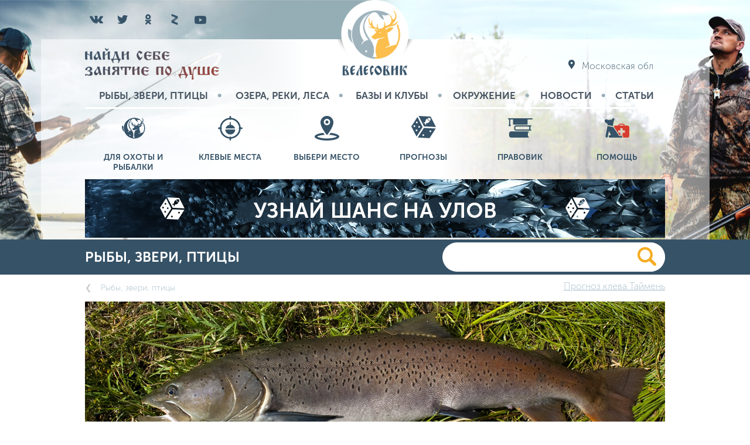

--- FILE ---
content_type: text/html; charset=utf-8
request_url: https://velesovik.ru/ryibyi-zveri-ptitsyi/taymen
body_size: 10649
content:
<!DOCTYPE html>
<html lang="ru" prefix="og:http://ogp.me/ns#">
<head>
	<meta charset="utf-8"/> 
	<meta name="viewport" content="width=device-width,initial-scale=1.0, user-scalable=no"/>
	<meta name="ROBOTS" content="index, follow" />
	<meta name="description" content="Таймень обыкновенный (латинское название Hucho taimen) – очень крупная рыба из семейства лососевых, которая обитает в сибирских и дальневосточных реках, водоемах Алтая. За это его еще называют таймень сибирский, а за гигантские размеры (длина до 1,5 м и вес до 60 кг) и интересный внешний вид многие рыбаки называют тайменя красулей. Как бы там ни было, этот представитель ихтиофауны – достойная добыча и изысканный деликатес на столе гурмана." />
	<meta name="keywords" content="Рыба, таймень, hucho taimen, красуля, описание, места обитания, строение тела, внешний вид, особенности поведения, нерест, рыбная ловля, ловить, вкус, мясо" />
	<meta property="og:locale" content="ru_RU"/>
	<meta property="og:type" content="article"/>
	<meta property="og:site_name" content="Велесовик"/>
	<meta property="og:url" content="https://velesovik.ru/ryibyi-zveri-ptitsyi/taymen"/>
	<meta property="og:title" content="Таймень обыкновенный - Hucho taimen (таймень сибирский, красуля)" />
	<meta property="og:description" content="Таймень обыкновенный (латинское название Hucho taimen) – очень крупная рыба из семейства лососевых, которая обитает в сибирских и дальневосточных реках, водоемах Алтая. За это его еще называют таймень сибирский, а за гигантские размеры (длина до 1,5 м и вес до 60 кг) и интересный внешний вид многие рыбаки называют тайменя красулей. Как бы там ни было, этот представитель ихтиофауны – достойная добыча и изысканный деликатес на столе гурмана." />
	<meta property="og:image" content="https://velesovik.ru/images/illness/2480/index.jpg" />	<meta name="yandex-verification" content="caf0a7200b13e9d5" />
	<title>Таймень обыкновенный - Hucho taimen (таймень сибирский, красуля)</title>
	<link rel="shortcut icon" href="/favicon.ico" type="image/x-icon" />
	<link rel="alternate" href="https://velesovik.ru/" hreflang="ru" />
	<link rel="canonical" href="https://velesovik.ru/ryibyi-zveri-ptitsyi/taymen"/>
		<link rel="stylesheet" href="/css/style.css?v=1.0.11" />
	  
  <!-- Yandex.RTB -->
  <script>window.yaContextCb=window.yaContextCb||[]</script>
  <script src="https://yandex.ru/ads/system/context.js" async></script>

	<!--[if lt IE 9]>
	<script>
	var e = ("abbr,article,aside,audio,canvas,datalist,details," +
	"figure,footer,header,hgroup,mark,menu,meter,nav,output," +
	"progress,section,time,video").split(',');
	for (var i = 0; i < e.length; i++) {
	document.createElement(e[i]);
	}
	</script>
	<![endif]-->
</head>
<body class="illness">
<div id="body"><div id="wrapper">
		<div id="m_header">
			<div class="menu"><i></i></div>
			<a href="/" title="Рыбалка и охота. Сайт для рыбаков и охотников - Велесовик.ру"></a>
			<div class="auth"><i></i></div>
			<div class="search"><i></i></div>
		</div>

		<div id="auth">
			<style>
#auth > a > div.korzina {
  width: 34px;height: 34px;
  background: url(/css/iconsd.png) #aaaaaa no-repeat -208px -512px;
  border-radius: 50%;position: relative;margin-left: -45px;
  margin-right: 0;float: left;margin-top: 15px;
}
@media screen and (min-width: 1017px) {
  #auth .soc_net {
    margin: 13px 0 13px 13px;
    text-align: right;
  }
}
.soc_net {
    margin: 10px 0 10px 10px;
}
</style>
      <a href="/korzina" title="" style="display:none;" >
    		<div class="korzina" style="">
          <span class="korzina" style="font-weight: 900;font-size: 90%;color: #000;position: absolute;display: block;right: -0.5em;bottom: -0.5em;padding-right: 0;">0</span>
        </div>
      </a>

			<div class="soc_net" style="display:none;"><span>Войти</span><a rel="nofollow" class="vk" href="https://oauth.vk.com/authorize?client_id=6103683&display=page&redirect_uri=https://velesovik.ru/s/index.php&scope=status&state=vk_https://velesovik.ru/ryibyi-zveri-ptitsyi/taymen&response_type=code&v=5.131" title="Авторизация ВКонтакте"></a><a rel="nofollow" class="ok" href="https://connect.ok.ru/oauth/authorize?client_id=1258784768&scope=&response_type=code&redirect_uri=https://velesovik.ru/s/index.php&layout=w&state=ok_https://velesovik.ru/ryibyi-zveri-ptitsyi/taymen" title="Авторизация Одноклассники"></a><a rel="nofollow" class="mail" href="/profile/email" title="Авторизация по электронной почте"></a></div>
					</div>

        <div class="podl"><div class="wbg"></div>
		<header id="header">
			<div class="mblock">
				<a class="logo" href="/" title="Рыбалка и охота. Сайт для рыбаков и охотников - Велесовик.ру"><img src="/css/logo.png" alt="Рыбалка и охота. Сайт для рыбаков и охотников - Велесовик.ру"/></a>
                <b class="slogan"></b>
				<div id="glob_region">
					<div class="title" title="Сменить регион"><i></i><span>Московская обл</span></div>
					<form action="#glob_region" method="post" class="autocomplete">
						<input type="text" class="input" autocomplete="off" placeholder="( Выберите Объект )" />
						<input type="hidden" name="region_id" value="295777"/>
					</form>
				</div>
				<nav>
					<ul class="top_menu1">
												<li><a href="/ryibyi-zveri-ptitsyi" title="Рыбы, звери и птицы России – описание, места обитания, список, фото">Рыбы, звери, птицы</a></li>
												<li><a href="/ozera-reki-lesa" title="Озера и реки России – список, расположение на карте, описание">Озера, реки, леса</a></li>
												<li><a href="/bazyi-i-klubyi" title="Базы отдыха с рыбалкой и охотой на карте России">Базы и Клубы</a></li>
												<li><a href="/okruzhenie" title="Информация о окрестностях охотничьих и рыболовных баз - магазины, прокат лодок и многое другое">Окружение</a></li>
												<li><a href="/novosti" title="Свежие новости рыбалки и охоты с водоемов и лесов России: события, анонсы, информация">Новости</a></li>
												<li><a href="/stati" title="Читать статьи и тексты о охоте, рыбалке, снастях, оружии, способах ловли">Статьи</a></li>
											</ul>
					<ul class="top_menu2">
												<li><a href="/vse-dlya-ohotyi-i-ryibalki" id="tm2_0" title="Все для охоты и рыбалки: обзоры, новинки для рыбаков и охотников - снасти, принадлежности, полезные советы по выбору и многое другое"><i></i><b>Для охоты и рыбалки</b></a></li>
												<li><a href="/klevyie-mesta" id="tm2_1" title="Отчеты о рыбалке и охоте – клёвые места, фотографии трофеев, отзывы с водоемов и мест охоты"><i></i><b>Клевые места</b></a></li>
												<li><a href="/geosearch" id="tm2_2" title="Рыбные места, базы отдыха, рыболовные магазины на карте. Поиск мест для отдыха и активных развлечений"><i></i><b>Выбери место</b></a></li>
												<li><a href="/prognoz-kleva-ryibyi" id="tm2_3" title="Прогноз клева рыбы на завтра, на неделю, на 10 дней"><i></i><b>Прогнозы</b></a></li>
												<li><a href="/pravovik" id="tm2_4" title="Правовик - нормативно-правовые акты, регламентирующие охоту и рыбалку"><i></i><b>Правовик</b></a></li>
												<li><a href="/pomosh" id="tm2_5" title="Помощь"><i></i><b>Помощь</b></a></li>
											</ul>
				</nav>
				<div class="soc_net">
					<a href="https://www.vk.com/club154195272" title="Велесовик вКонтакте" target="_blank" rel="noopener noreferrer" class="vk"></a>
					<a href="https://www.twitter.com/VelesovikInfo" title="Велесовик в Twitter" target="_blank" rel="noopener noreferrer" class="tw"></a>
					<a href="https://www.ok.ru/group/53597052469459" title="Велесовик в Одноклассниках" target="_blank" rel="noopener noreferrer" class="ok"></a>
                    <a href="https://zen.yandex.ru/velesovik" title="Велесовик в Яндекс.Дзен" target="_blank" rel="noopener noreferrer" class="dz"></a>
                    <a href="https://www.youtube.com/channel/UCqRgT1vV_fEfYfTTMBIxmlA" title="Велесовик в Youtube" target="_blank" rel="noopener noreferrer" class="yt"></a>
				</div>
			</div>
		</header>
            <script>var offer=[];offer[1]='<a title="Прогноз клева на завтра, на неделю, на 10 дней" href="http://velesovik.ru/prognoz-kleva-ryibyi"><img src="/css/101_1.jpg"></a>';</script>
            <div class="offer mblock" id="yandex_rtb_R-A-381839-1" style="max-height:173px;"></div>
        </div><div class="header" id="title_search">
	<div class="mblock">
	        <b class="fcol">Рыбы, звери, птицы</b>
				<div id="search">
			<form action="/ryibyi-zveri-ptitsyi" method="get">
				<input class="query" type="search" placeholder="" _required="required" name="query" value=""/>
                <!--				<input type="hidden" name="page" value="1"/>-->
				<input class="subbut" type="submit" value=""/>
			</form>
		</div>
				</div>
</div>

<div id="page" class="mblock short">
	    <a style="text-decoration: underline;float:right;font-weight: 300; color: #9db6c4; padding: 10px 0;" href="/ryibyi-zveri-ptitsyi/taymen/prognoz-kleva-ryibyi" title="Прогноз клева Таймень"><span >Прогноз клева Таймень</span></a>

    <ol id="breadcrumbs" itemscope itemtype="http://schema.org/BreadcrumbList">
	    	    <li itemprop="itemListElement" itemscope itemtype="http://schema.org/ListItem"><a itemscope itemtype="http://schema.org/Thing" itemprop="item" href="/ryibyi-zveri-ptitsyi" title="Рыбы, звери и птицы России – описание, места обитания, список, фото"><span itemprop="name">Рыбы, звери, птицы</span></a><meta itemprop="position" content="1"/></li>
            </ol>

        <main>
		  			<div class="main_img_big" style="position:relative;">
    <img width="990" height="300" alt="Таймень обыкновенный - Hucho taimen (таймень сибирский, красуля)" src="/images/illness/2480/index_0.jpg" />
  
  </div>
	

	<h1 class="title">Таймень обыкновенный - Hucho taimen (таймень сибирский, красуля)</h1>
	<div class="oh">
 		
		<div class="text"><p>Таймень обыкновенный (латинское название Hucho taimen) – очень крупная рыба из семейства лососевых, которая обитает в сибирских и дальневосточных реках, водоемах Алтая. За это его еще называют таймень сибирский, а за гигантские размеры (длина до 1,5 м и вес до 60 кг) и интересный внешний вид многие рыбаки называют тайменя красулей. Как бы там ни было, этот представитель ихтиофауны – достойная добыча и изысканный деликатес на столе гурмана.</p></div>	</div>

	<div id="full_text" style="">
		<div class="text"><p style="text-align: justify;">
	<strong>Описание</strong></p>
<p style="text-align: justify;">
	Таймень &ndash; исключительно речная рыба, которая обитает только в пресной воде в бурных северных реках и проточных озерах. Летом его можно встретить в небольших по размеру притоках, но на зиму он уходит нагуливать вес в русла крупных рек. Молодые рыбы ведут стайный образ жизни, предпочитая передвигаться группами по 5-6 рыб. Более старые и крупные представители этого вида ихтиофауны плавают и охотятся в одиночку. Большие рыбы занимают наиболее привлекательные с точки зрения питания участки рек, отгоняя от этих мест конкурирующих особей.</p>
<p style="text-align: justify;">
	Описываемый обитатель рек и озер &ndash; настоящий водяной тигр. Основу его питания составляют не только довольно крупные рыбы, но и сухопутные животные. Таймень любит поедать мышей, кроликов, ондатр и других животных.</p>
<p style="text-align: justify;">
	<strong>Место обитания</strong></p>
<p style="text-align: justify;">
	Hucho taimen &ndash; любитель холодной воды. Основной ареал его обитания &ndash; пресноводные (он не переносит соленой воды) реки и озера Сибири и Алтая. Встретить тайменя можно в:</p>
<ul>
	<li style="text-align: justify;">
		Оби, Енисее и Лене;</li>
	<li style="text-align: justify;">
		Яне, Хатанге и Анабаре;</li>
	<li style="text-align: justify;">
		реках, что впадают в Охотское море;</li>
	<li style="text-align: justify;">
		бассейне реки Амур;</li>
	<li style="text-align: justify;">
		бассейнах рек Сунгари и Ассури;</li>
	<li style="text-align: justify;">
		Байкале и Телецком озере.</li>
</ul>
<p style="text-align: justify;">
	Ранее тайменя можно было встретить в притоках среднего течения Волги и реках, расположенных к востоку от нее. Однако сейчас там попадаются только единичные экземпляры.</p>
<p style="text-align: justify;">
	<strong>Строение тела</strong></p>
<p style="text-align: justify;">
	Тело тайменя по своему строению напоминает торпеду. Оно не имеет уплощений по бокам и защищено мелкой чешуей. Голова большая, сплюснутая сверху и снизу. Рот очень большой и снабжен острыми зубами, загнутыми внутрь. Это позволяет рыбе удерживать свою жертву.</p>
<p style="text-align: justify;">
	Чешуя в районе спины окрашена в темный цвет с характерным зеленоватым отливом. Бока серые или коричневые, брюхо почти лишено пигментации. Практически все тело тайменя покрыто темными крапинками, а также полулунными и Х-образными пятнами.</p>
<p style="text-align: justify;">
	Максимальная длина тела рыбы составляет от 1,5 до 2 м, вес до 80 кг. В возрасте 6 лет рыба вырастает до 70 см и набирает до 4 кг веса. Продолжительность жизни &ndash; до 30 лет.</p>
<p style="text-align: justify;">
	<strong>Особенности поведения</strong></p>
<p style="text-align: justify;">
	Размножаться рыба начинает в возрасте более 5 лет при длине тела более полуметра. Нерест начинается ранней весной сразу после схода снега. Для метания икры таймень поднимается в самые верховья рек, минуя перекаты и пороги.</p>
<p style="text-align: justify;">
	Самки откладывают икру в конце весны - начале лета. Для этого в каменистом дне они делают гнезда, глубина которых может достигать 50 см. Одна рыба откладывает около 10 тыс. икринок диаметром до 6 мм. Развитие эмбриона занимает примерно месяц, мальки нагуливают вес на глубоких участках реки до осени.</p>
<p style="text-align: justify;">
	<strong>Промысловое использование</strong></p>
<p style="text-align: justify;">
	Таймень &ndash; это очень редкая рыба. Поэтому, несмотря на выдающиеся вкусовые качества мяса, промысловым способом нигде не ловится. Однако является желанным трофеем для любителей. Численность дикого поголовья никогда не определялась, однако она чрезвычайно мала. В настоящее время вводятся в действие местные программы по увеличению поголовья, включая искусственное разведение и консервацию генома с помощью криотехнологий. Таймень занесен в Красную книгу как вид, относящийся к категории уязвимых.</p></div>
            		<div class="gallery">
							<a class="ga" target="_blank" rel="noopener noreferrer" title="Обыкновенный таймень (латинское название: Hucho taimen)" href="/images/illness/2480/gallery_808.jpg">
          <img width="310" height="210" src="/images/illness/2480/gallery_808_0.jpg" alt="Обыкновенный таймень (латинское название: Hucho taimen)"/>
        </a>
							<a class="ga" target="_blank" rel="noopener noreferrer" title="Таймень - самый крупный представитель семейства лососёвых" href="/images/illness/2480/gallery_809.jpg">
          <img width="310" height="210" src="/images/illness/2480/gallery_809_0.jpg" alt="Таймень - самый крупный представитель семейства лососёвых"/>
        </a>
					</div>
		
			</div><!-- #full_text -->
	<!--</main>-->

	    </main>
                <div class="more"><span>Подробно<i>+</i></span></div>

</div><!-- #page -->

<script>offer[2]='yandex';</script>
  <div class="offer mblock" style="margin-bottom:20px;" id="yandex_rtb_R-A-381839-2"></div>


<section id="children" class="blocks grey">
	<div class="mblock">
					<a class="el" href="/ryibyi-zveri-ptitsyi/taymen/rasprostranenie-i-mesta-obitaniya-taymenya" title="Распространение и места обитания тайменя"><em><b><i></i></b></em><h3>Распространение и места обитания тайменя</h3></a>
					<a class="el" href="/ryibyi-zveri-ptitsyi/taymen/sposobyi-lovli-taymenya" title="Способы ловли тайменя"><em><b><i></i></b></em><h3>Способы ловли тайменя</h3></a>
					<a class="el" href="/ryibyi-zveri-ptitsyi/taymen/interesnyie-faktyi-o-taymene" title="Интересные факты о таймене"><em><b><i></i></b></em><h3>Интересные факты о таймене</h3></a>
			</div>
</section>





<section id="illness_services" class="blocks mblock">
<h6 class="hidden">Таймень. Снасти, поиск по карте, клевые места</h6>
	<div class="list">
			<a href="/vse-dlya-ohotyi-i-ryibalki" title="Все для охоты и рыбалки: обзоры, новинки для рыбаков и охотников - снасти, принадлежности, полезные советы по выбору и многое другое"><i></i><h3>Для охоты и рыбалки</h3></a>
			<a href="/geosearch" title="Рыбные места, базы отдыха, рыболовные магазины на карте. Поиск мест для отдыха и активных развлечений"><i></i><h3>Выбери место</h3></a>
			<a href="/klevyie-mesta" title="Отчеты о рыбалке и охоте – клёвые места, фотографии трофеев, отзывы с водоемов и мест охоты"><i></i><h3>Клевые места</h3></a>
		</div>
</section>

<div id="articles" class="blocks mblock">
	<section class="article">
	<h6 class="hidden">Таймень. Статьи</h6>
				<a class="link" href="/stati?cat=2480" title="Читать статьи и тексты о охоте, рыбалке, снастях, оружии, способах ловли"><i></i>
      <h3>Статьи (1)</h3>
    </a>
		<div class="list">
		<div>
				<a href="/stati/73/taymen-i-etim-vse-skazano" title="Таймень... И этим все сказано"><img src="/images/article/73/index_0.jpg" alt="Таймень... И этим все сказано"/>
			<div>
				<time datetime="2017-12-25">25 Декабря 2017</time>
				<h4>Таймень... И этим все сказано</h4>
				<p>Подкаменная Тунгуска... Два слова, которые могут вывести из равновесия любого заядлого рыболова. Конечно же, единственной ассоциацией является таймень. Этот настоящий хозяин сибирских рек погнул несметное число крючков, оборвал километры самых прочных шнуров, и сломал не одно удилище. Страшно представить себе борьбу с рыбой, которая достигает длины в 2 метра и весит 70-80 кг! Неудивительно, что для поимки таких гигантов используют имитацию небольших грызунов: мышей, белок...</p>
			</div>
		</a>
				</div>
		</div>
	</section>
</div>

</div><!-- #wrapper -->

<footer id="footer">
    <div id="offers">
        <script>offer[3]='<a title="Карта рыбака и охотника: магазины, базы отдыха, места" href="http://velesovik.ru/geosearch"><img src="/css/101_3.jpg"></a>';</script>
        <div class="offer mblock" id="yandex_rtb_R-A-381839-3"></div>

            </div>
    <div class="mblock">
        <div class="menu">
			                <a href="/o-proekte" title="&#34;ВЕЛЕСОВИК&#34; - проект для охотников и рыболовов" >О проекте</a>
			                <a href="/polzovatelskoe-soglashenie" title="Пользовательское соглашение" >Пользовательское соглашение</a>
			            <span class="open_feedback_btn" data-topic="2">Обратная связь.</span>
            <span class="open_feedback_btn" data-topic="3">Партнерам</span>
            <!--span class="open_feedback_btn" data-topic="1">Рекламодателям</span-->
            <a style="margin: 1em 0;" href="/pravoobladatelyam" title="Правообладателям">Правообладателям</a>
        </div>
        <div>
              Сайт содержит исключительно справочно-информационный или аналитический материалы, 
              не имеющие в качестве основной цели продвижение товара на рынке и не являющиеся социальной рекламой.
        </div>
        <div class="copy_dev">
            <div class="copy">
              Все права защищены.<br/>&copy; 2017-2026, "Велесовик"</div>
			            <div class="dev">
                <!--a href="http://sono.ru" title="Разработка веб-проектов"></a-->
            </div>
        </div>
    </div>
</footer>
</div><!-- #body -->

<script src="/js/jquery-3.3.1.min.js" defer="defer"></script>
<script src="/js/auto-complete.min.js?v=1.0.11" defer="defer"></script>
<script src="/json/regions_coords.js" defer="defer"></script>


<script>
	if(typeof geo_params == 'undefined') var geo_params={};		var cur_page_id = 2480,
		this_block2_command = 3,
		compl_reasons={"1":"\u042d\u0442\u043e \u0441\u043f\u0430\u043c","2":"\u041e\u0441\u043a\u043e\u0440\u0431\u043b\u0435\u043d\u0438\u0435","3":"\u041c\u0430\u0442\u0435\u0440\u0438\u0430\u043b \u0434\u043b\u044f \u0432\u0437\u0440\u043e\u0441\u043b\u044b\u0445","4":"\u041f\u0440\u043e\u043f\u0430\u0433\u0430\u043d\u0434\u0430 \u043d\u0430\u0440\u043a\u043e\u0442\u0438\u043a\u043e\u0432","5":"\u0414\u0435\u0442\u0441\u043a\u0430\u044f \u043f\u043e\u0440\u043d\u043e\u0433\u0440\u0430\u0444\u0438\u044f","6":"\u041d\u0430\u0441\u0438\u043b\u0438\u0435 \/ \u044d\u043a\u0441\u0442\u0440\u0435\u043c\u0438\u0437\u043c","7":"\u041f\u0440\u0438\u0437\u044b\u0432 \u043a \u0441\u0443\u0438\u0446\u0438\u0434\u0443"},
		compl_form='<form id="compl" action="/comments" method="post"><div>Причина жалобы:</div>';
	for(k in compl_reasons ) {
		compl_form += '<label><input type="radio" name="reason" value="' + k + '"/>' + compl_reasons[k] + '</label>';
	}
	compl_form+='</form>';
</script>
<script src="/js/front.min.js?v=1.0.11" defer="defer"></script>






<script src="/js/jquery.gallery.zoom.min.js?v=1.0.11" defer="defer"></script>
<!-- illness -->
<!-- Yandex.Metrika counter --><script>
(function (d, w, c) {
    (w[c] = w[c] || []).push(
        function() {
            try {
                w.yaCounter47138469 = new Ya.Metrika2({ id:47138469, clickmap:true, trackLinks:true, accurateTrackBounce:true, webvisor:true, trackHash:true });
            } catch(e) { }
        }
    );
    var n = d.getElementsByTagName("script")[0], s = d.createElement("script"), f = function () {
        n.parentNode.insertBefore(s, n);
    };
    s.type = "text/javascript";
    s.async = true;
    s.src = "https://mc.yandex.ru/metrika/tag.js";
    if (w.opera == "[object Opera]") {
        d.addEventListener("DOMContentLoaded", f, false);
    } else { f(); }
})(document, window, "yandex_metrika_callbacks2");
</script>
<!--script async src="//an.yandex.ru/system/context.js"></script-->
<script>
(function(w, d, n, s, t) {
    w[n] = w[n] || [];
    w[n].push(function() {
//    document.getElementById("yandex_rtb_R-A-381839-1").innerHTML=offer[1];
        Ya.Context.AdvManager.render({
            blockId: "R-A-381839-1",
            renderTo: "yandex_rtb_R-A-381839-1",
            async: true
        },function altCallback () {
            document.getElementById("yandex_rtb_R-A-381839-1").innerHTML=offer[1];
        });
    });
    w[n].push(function() {
        Ya.Context.AdvManager.render({
            blockId: "R-A-381839-2",
            renderTo: "yandex_rtb_R-A-381839-2",
            async: true
        });
    });
    w[n].push(function() {
//        document.getElementById("yandex_rtb_R-A-381839-3").innerHTML=offer[3];
        Ya.Context.AdvManager.render({
            blockId: "R-A-381839-3",
            renderTo: "yandex_rtb_R-A-381839-3",
            async: true
            }, function altCallback () {
                document.getElementById("yandex_rtb_R-A-381839-3").innerHTML=offer[3];
        });
    });
    w[n].push(function() {
        Ya.Context.AdvManager.render({
            blockId: "R-A-381839-4",
            renderTo: "yandex_rtb_R-A-381839-4",
            async: true
        });
    });
})(this, this.document, "yandexContextAsyncCallbacks");
window.yaContextCb.push(()=>{
	Ya.Context.AdvManager.render({
		"blockId": "R-A-5161937-3",
		"renderTo": "yandex_rtb_R-A-5161937-3"
	})
})
</script>
<!-- command = illness 2480 -->
<!-- Yandex.RTB -->
<script>
window.yaContextCb.push(()=>{
	Ya.Context.AdvManager.render({
		"blockId": "R-A-5161937-4",
		"type": "fullscreen",
		"platform": "touch"
	})
})
</script>


</body>
</html><!--Общее=0.013450145721436 Использование памяти=2048 Kb-->

--- FILE ---
content_type: text/css
request_url: https://velesovik.ru/css/style.css?v=1.0.11
body_size: 76197
content:
@charset "utf-8";@font-face{font-family:'MuseoSansCyrl';font-display:swap;src:url(MuseoSansCyrl.woff);font-weight:300}
@font-face{font-family:'MuseoSansCyrl';font-display:swap;src:url(MuseoSansCyrl_1.woff);font-weight:normal}
@font-face{font-family:'MuseoSansCyrl';font-display:swap;src:url(MuseoSansCyrl_2.woff);font-weight:700}
@font-face{font-family:'MuseoSansCyrl';font-display:swap;src:url(MuseoSansCyrl_4.woff);font-weight:900}
header,nav,main,section,article,footer,time,address{display:block}
address{font-style:normal}
*{margin:0;padding:0}
html,body{height:100%}
@supports (-ms-ime-align:auto){.selector{property:value}
}
body{font-family:'MuseoSansCyrl';font-size:14px;color:#2f4153;min-height:100%;order:0;-webkit-text-size-adjust:none}
body.fixed{overflow:hidden}
#body{display:flex;flex-flow:column;justify-content:space-between;min-height:100%;width:100%}
.banner_main{display:none !important;}
.banner_mobile{display:block !important;}

#m_header{width:100%;position:fixed;z-index:10;top:0;text-align:center;background:#365267;overflow:hidden;line-height:63px;max-height:63px}
#m_header a{width:140px;background:url(iconsd.png) no-repeat -230px -388px;height:63px;display:inline-block;margin-left:45px}
#m_header div{background:#365267;text-align:center;width:55px;transition:background-color .2s ease-out;float:right;cursor:pointer}
#m_header div *{vertical-align:middle;display:inline-block;cursor:pointer;width:25px;height:25px}
#m_header div:after{font-size:30px}
#m_header div i{background:url(iconsd.png) no-repeat -383px -286px}
#m_header .active{background:#fff}
#m_header .menu{float:left;margin-right:10px}
#m_header .search i{background-position:-383px -311px}
#m_header .auth i{background-position:-383px -336px}
#m_header .active i{background-position:-383px -361px}
.auth-in #m_header .auth:not(.active) i{width:32px;height:32px;border-radius:100%;background-position:center;background-size:contain}
#m_header .auth.active i{background-image:url(iconsd.png)!important}
#header .logo{display:none}
#header .mblock{-webkit-overflow-scrolling:touch;overflow:auto;height:100%;padding:15px;box-sizing:border-box}
#header nav ul{list-style:none}
#header nav li{border-bottom:1px solid #455361}
#header nav a{text-decoration:none;text-transform:uppercase;color:#455361;font-size:18px;padding:20px;display:block}
#header nav a b{font-weight:500}
.offer{position:relative;overflow:hidden}
.offer a{display:block}
.offer img{width:100%;height:auto;display:block}
.index #articles .offer{padding-top:5px;z-index:1}
#auth{color:#455361;z-Index:3}
#auth .soc_net span{font-weight:700;color:#355267;text-transform:uppercase}
#auth .user{padding:7px 20px}
#auth .user *{display:inline-block}
#auth .user i{vertical-align:middle;width:34px;height:34px;background:url(iconsd.png) no-repeat -3px -3px}
#auth .user i.snw_2{background-position:-47px -3px}
#auth .user i.snw_3{background-position:-135px -3px}
#auth .user b{width:50px;height:50px;vertical-align:middle;border-radius:100%;background-size:contain}
#auth .user .name{line-height:normal;vertical-align:middle;padding-left:5px;text-align:left}
#auth .menu a{display:block;color:inherit;text-decoration:none}
#auth .menu .exit{background:#fcecce;color:#e9611b}
#glob_region{color:#355267;font-size:18px;font-weight:300}
#glob_region .title{cursor:pointer;padding:20px;border-bottom:1px solid #455361;position:relative;background:#f6f6f6}
#glob_region .title:after{content:'\276d';position:absolute;right:20px;font-weight:900}
#glob_region .title i{display:inline-block;width:16px;height:16px;background:url(iconsd.png) no-repeat -390px -96px;margin-right:10px}
#glob_region .autocomplete{display:none}
#glob_region.active .autocomplete{display:block}
.autocomplete{position:relative}
.autocomplete input{width:100%;box-sizing:border-box;border:1px solid #c5c5c5;background:#355267;color:#fff;padding:0 20px;line-height:36px;height:38px;font-family:'MuseoSansCyrl';font-size:15px;transition:border-color .2s ease-out;font-weight:300;outline:none}
.autocomplete input:hover{border-color:#365267}
#glob_region .autocomplete .input{background:#fff;color:#355267}
.suggestions{-webkit-overflow-scrolling:touch;position:absolute;display:none;text-align:left;cursor:default;max-height:300px;font-size:16px;font-weight:300;overflow-y:auto;z-index:9999;box-sizing:border-box;width:100%;border:1px solid #c5c5c5;background:#fff}
#glob_region .suggestions{position:static}
.suggestions li{display:block;white-space:normal;line-height:20px;transition:color .2s ease-out,background-color .2s ease-out;position:relative;padding:8px 10px 8px 25px;cursor:pointer;overflow:hidden;text-overflow:ellipsis}
.suggestions li:nth-of-type(2n){background:#f0f0f0}
.suggestions b{font-weight:inherit;color:#1f8dd6}
.suggestions i{font-style:normal;display:block}
.suggestions em{display:block;font-size:.9em;color:#9aaab7;font-style:normal}
.suggestions li.selected{background:#97c9dd;color:#fff}
.suggestions li.current{background-color:#f3b94a;color:#fff}
.soc_net{margin:10px 0}
.soc_net a{vertical-align:middle;display:inline-block;width:36px;height:36px;background:url(iconsd.png) no-repeat -2px -2px;border:2px solid transparent;border-radius:100%}
.soc_net a:hover{border:2px solid #e9601a}
.soc_net .vk:hover{background-position:-1px -41px}
.soc_net .fb{background-position:-46px -2px}
.soc_net .fb:hover{background-position:-45px -41px}
.soc_net .tw{background-position:-90px -2px}
.soc_net .tw:hover{background-position:-89px -41px}
.soc_net .ok{background-position:-134px -2px}
.soc_net .ok:hover{background-position:-133px -41px}
.soc_net .in{background-position:-421px -2px}
.soc_net .in:hover{background-position:-420px -81px}
.soc_net .dz{background-position:-421px -41px}
.soc_net .dz:hover{background-position:-420px -120px}
.soc_net .yt{background-position:-421px -161px}
.soc_net .yt:hover{background-position:-420px -201px}
.soc_net .mail{background:url(mail.svg) no-repeat 6px 6px;background-size: 70%;}
.soc_net .mail:hover{background:url(mail1.svg) no-repeat 6px 6px;background-size: 70%;}


#header .soc_net{text-align:center;padding:20px 0;margin:0;background:#f6f6f6}
section h6.hidden{display:none}
.header{display:none}
#title_search.active{display:block}
.header .mblock >*:nth-child(1),#search .subbut{display:none}
#search{padding:15px;border-bottom:2px solid #365267}
#search .query{height:33px;box-sizing:border-box;border-radius:0;border:1px solid #365267;width:100%;padding:0 15px;font-size:16px;font-weight:300}
.index #articles .header span{vertical-align:top;display:inline-block;color:#fff;font-size:20px;margin-right:2px;font-weight:700;padding:0 40px;text-transform:uppercase;cursor:pointer;transition:color .2s ease-out,background-color .2s ease-out}
.index #articles .header .active,.index #articles .header span:hover{background:#e7e7e7;color:#eb9437}
.index #articles .header a h3{font-size:20px}
#articles.mblock{position:relative;padding:15px 0}
#articles section,.cubes section{text-align:center}
.index #articles section{padding:15px 0 0}
#articles .link,.cubes .link{display:inline-block;line-height:32px;font-size:30px;font-weight:700;color:#41677c;text-decoration:none;text-transform:uppercase}
#articles .link h3,.cubes .link h3{font-size:inherit;font-weight:inherit;display:inline}
#articles .link:hover h3,.cubes .link:hover h3{text-decoration:underline}
#articles .link h3:before,#articles .objects h3:before,.cubes .link h3:before{content:'';display:inline-block;width:32px;height:32px;background:url(iconsd.png) no-repeat -172px -150px;float:left;margin-right:15px}
#articles .article .link h3:before{background-position:-204px -150px}
#articles .objects h3:before{background-position:-236px -150px}
#articles a.link:hover,.cubes a.link:hover{text-decoration:underline}
#articles .list,.cubes .list{-webkit-overflow-scrolling:touch;overflow-x:auto;overflow-y:hidden;margin-top:15px}
#articles .list>div,.cubes .list>div{display:flex;justify-content:flex-start;text-align:left}
#articles .list a,.cubes .list a{flex-shrink:0;color:#000;font-size:14px;text-decoration:none;width:240px;margin:0 .5%;height:378px;background:#e2eef4}
#articles .list a img,.cubes .list a img{dispplay:block}
#articles .list a div,.cubes .list a div{padding:20px 20px 0;height:157px;overflow:hidden;font-size:13px;font-weight:300}
#articles .list a time,#articles .list a .type,.cubes .list a time,.cubes .list a type{color:grey;margin-bottom:10px}
#articles .list a .type,.cubes .list a .type{display:inline-block}
#articles .list a h4,.cubes .list a h4{font-weight:700;margin-bottom:10px}
#articles .list a p,.cubes .list a p{color:#344c59}
#illness_filter{padding:0 15px;margin-bottom:15px;display:flex;flex-flow:row wrap;justify-content:space-between}
#illness_filter a{align-items:center;display:flex;position:relative;margin:0 0 .4%;overflow:hidden;text-decoration:none;width:49.8%;height:100px;background-image:url(illness.jpg);background-repeat:no-repeat}
#illness_filter i{position:absolute;display:block;top:0;width:100%;bottom:0;left:0;opacity:.9;transition:left .3s ease-out}
#illness_filter a i:before{content:'';display:block;width:40px;bottom:-50px;height:40px;background:#fff;right:-20px;transition:bottom .2s ease-out;position:absolute;transform:rotate(45deg)}
#illness101{background-position:0 -22px}
#illness101 i,#illness101 i:before{background:#3e563a}
#illness102{background-position:-243px -30px}
#illness102 i,#illness102 i:before{background:#149297}
#illness201{background-position:-729px -75px}
#illness201 i,#illness201 i:before{background:#9d8e27}
#illness202{background-position:-486px -115px}
#illness202 i,#illness202 i:before{background:#451d04}
#illness_filter h3{font-style:normal;text-align:center;position:relative;padding:0 20px;width:100%;box-sizing:border-box;color:#fff;text-transform:uppercase;font-size:26px;font-weight:300;transition:left .3s ease-out}
#illness_filter a:hover i:before,#illness_filter .active i:before{bottom:-20px}
#page{padding:0 15px;font-size:16px;font-weight:300}
#breadcrumbs{font-size:18px;font-weight:300;color:#9db6c4;padding:10px 0}
#breadcrumbs li{display:none;padding-right:15px}
#breadcrumbs a{color:inherit;text-decoration:none}
#breadcrumbs li:nth-last-of-type(1){display:block;text-transform:uppercase;padding:5px 0}
#breadcrumbs li:before{content:"\276E";color:#ccc;padding-right:15px}
#page .author{padding-bottom:15px;border-bottom:1px solid #000;margin-bottom:15px}
#page .author img{display:inline-block;margin:0 20px 0 0;vertical-align:middle}
#page .date{text-align:right;margin-bottom:10px}
#page .title{font-weight:700;font-size:20px;color:#41677c;margin:0 0 20px;text-transform:uppercase}
.index #page .title{margin-top:20px;text-align:center}
#page .type{color:#949494;margin-bottom:15px;text-transform:uppercase;font-size:18px}
#page .main_img{text-align:center}
#page .main_img img{margin-bottom:15px}
#page .main_img.ov-h{overflow:hidden;margin:0 0 15px}
#page .main_img_big{text-align:center;margin-bottom:15px}
#page .main_img_big img{width:100%;height:auto}
#page .text p{margin-bottom:25px;text-align:justify;line-height:1.5em}
#page .text li{line-height:1.5em}
#page .text img{max-width:100%;height:auto!important}
#page .text a{color:#365267}
#page .text h2{font-weight:300;margin-bottom:15px;text-align:justify}
.index #page p{line-height:24px;margin-bottom:20px}
#page .text ol,#page .text ul{margin:-25px 0 25px 40px!important}
#page .text ol ol,#page .text ul ol,#page .text ol ul,#page .text ul ul{margin:0 0 0 40px!important}
#page .pv{margin-bottom:25px}
.vpl{margin:2px auto;background-color:#ccc;position:relative;overflow:hidden;cursor:pointer}
.vpl:before,.vpl:after,.vpl > i{position:absolute}
.vpl:before{content:'';display:block;top:10px;width:53px;height:21px;left:10px;text-decoration:none;background:url(iconsd.png) no-repeat -172px -121px}
.vpl:after{content:'';display:block;top:50%;left:50%;background:#000 url(iconsd.png) no-repeat -245px -86px;transform:translate(-50%,-50%);width:60px;border-radius:100%;height:60px;opacity:.75;transition:opacity .2s ease-out}
.vpl.vimeo:before{background-position:-352px -229px}
.vpl.rutube:before{background-position:-352px -249px}
.vpl > i{bottom:10px;right:10px;font-style:normal;color:#fff;font-size:14px;font-weight:300;opacity:.75;background:#000;padding:5px 10px;line-height:14px}
.vpl.active:before,.vpl.active:after{display:none}
.vpl img{width:100%;display:block;transition:transform .2s ease-out}
.vpl.active iframe{width:100%;height:100%;position:absolute;top:0;left:0;display:block}
.vpl:not(.active):hover:after{opacity:1}
.vpl:not(.active):hover img{transform:scale(1.01)}
#page .vhelp{background:#ddd;color:#355267;padding:25px 25px 0;overflow:hidden;line-height:20px;margin-bottom:25px}
#page .vhelp em{color:#fff;font-weight:500;font-style:normal;float:left;line-height:122px;font-size:122px;margin-right:20px}
#page .vinfo{color:#999999;font-size:13px;overflow:hidden;line-height:20px}
#page .vinfo em{color:#da2222;font-weight:500;font-style:normal;float:left;line-height:40px;font-size:50px;margin-right:20px}
.short #full_text,.short #share_error{display:none}
#page .gallery{margin:0 0 15px;line-height:0;text-align:center}
#page .gallery a{display:inline-block}
#page .gallery img{transition:border-color .2s ease-out;border:4px solid #fff}
#page .gallery a:hover img{border-color:#365267}
#page .files{margin:0 auto 15px;width:80%;border-collapse:collapse}
#page .files td{padding:5px 15px;background:#cff7f7;border-bottom:1px solid #fff;position:relative;text-align:left;vertical-align:middle}
#page .files tr:hover td{background:#fff}
#page .files tr td:nth-of-type(1){width:1%}
#page .files a{position:absolute;top:0;left:0;right:0;bottom:0}
#page .files i{display:block;width:24px;height:24px;background:url(document.png) no-repeat 0 0}
#page .files .icon_6{background-position:-144px 0}
#page .files .icon_5{background-position:-120px 0}
#page .files .icon_4{background-position:-96px 0}
#page .files .icon_3{background-position:-72px 0}
#page .files .icon_2{background-position:-48px 0}
#page .files .icon_1{background-position:-24px 0}
#page .more{display:none;text-align:center;margin:0 0 15px}
#page .more span{background:#a4b1be;color:#fff;display:block;padding:10px 0;text-transform:uppercase}
#page .more i{display:none}
#page.short .more{display:block}
#geo_list{display:flex;list-style:none;flex-flow:row wrap}
#geo_list li{width:50%;vertical-align:top;padding:0 0 20px;position:relative}
#geo_list h4{margin-left:25px;line-height:20px;font-weight:inherit}
#contacts_tab{display:flex;flex-flow:row wrap}
#contacts_tab div{width:50%;transition:color .2s ease-out,background-color .2s ease-out;color:#949494;font-size:14px;font-weight:bold;text-transform:uppercase;cursor:pointer;padding:8px 0;text-align:center}
#contacts_tab div:hover,#contacts_tab .active{background:#dce7f1;color:#0f4982}
#contacts_page{border-top:2px solid #dce7f1;padding:20px 0 0;box-sizing:border-box;text-align:left;min-height:85px}
#contacts_page>div{display:none}
#contacts_page>.active{display:block}
#contacts_page>div>div{font-size:16px;font-weight:300}
#map_link{text-decoration:underline;cursor:pointer;text-decoration-style:dashed;font-size:14px;line-height:14px;color:#2a81d4}
.act_btns{display:flex;justify-content:flex-end;flex-flow:row wrap;align-items:center;border-top:4px solid #eef2f5}
.act_btns >b,.act_btns >a{margin-left:10px;padding:10px 0;cursor:pointer;color:#2f4153;display:flex;align-items:center;font-size:0}
.act_btns >a:before,.act_btns >b:before{transition:background-color .2s ease-out;content:'';border-radius:2px;height:28px;width:28px;background:#a4b1be url(iconsd.png) no-repeat -319px -31px}
.act_btns .open_feedback_btn:before,.act_btns .commit:before{background-position:-379px -31px}
.act_btns .record_edit:before{background-position:-289px -31px}
.act_btns .favorite:before{background-position:-349px -31px}
.act_btns .share:hover:before,.act_btns .share.active:before{background-color:#54a5f6}
.act_btns .commit:hover:before,.act_btns .commit.active:before,.act_btns .commit.opened:before,.act_btns .open_feedback_btn:hover:before{background-color:#f9913e}
.act_btns .commit{position:relative;order:10}
.act_btns .favorite:hover:before,.act_btns .favorite.active:before{background-color:#ff83cf}
.act_btns .record_edit:hover:before{background-color:#81b300}
.act_btns .vk,.act_btns .fb,.act_btns .ok{transition:opacity .2s ease-out;opacity:1}
.act_btns .vk:before{background-color:#48729e;background-position:-319px 0}
.act_btns .fb:before{background-color:#3b5998;background-position:-349px -1px}
.act_btns .ok:before{background-color:#eb722e;background-position:-378px -1px}
#feedback{-webkit-overflow-scrolling:touch;position:fixed;top:0;right:0;left:0;bottom:0;background:rgba(255,255,255,0);display:none;z-index:2;overflow-x:hidden;overflow-y:auto;transition:background-color .5s ease-out}
#feedback .window{overflow:auto;min-height:100%;width:100%;background-color:#FFFFFF;max-height:0;transition:max-height .5s ease-out}
body.fb #feedback{display:flex}
#feedback.open{background:rgba(255,255,255,.75)}
#feedback.open .window{max-height:100%}
#feedback h5{background-color:#365267;color:#FFFFFF;font-size:20px;font-weight:normal;padding:15px;margin-bottom:20px}
#feedback form{padding:0 15px}
#feedback .label{font-size:18px;margin-bottom:5px;color:#454545;font-weight:300}
#feedback .feedback>div{margin-bottom:15px}
#feedback textarea{height:150px}
#feedback .input{box-sizing:border-box;width:100%;border:1px solid #c3c3c3;transition:border-color .2s ease-out;padding:10px 20px;font-size:18px;font-family:'MuseoSansCyrl';background:#fff;color:#365267;font-weight:normal}
#feedback .captcha{text-align:center;margin-bottom:0}
#feedback .captcha img{vertical-align:top}
#feedback .captcha i{padding:0 10px;font-size:32px;line-height:32px;font-style:normal;cursor:pointer;display:inline-block}
#feedback #feedback_captcha input{text-transform:uppercase;text-align:center}
#feedback .error_border .input{border-color:#de5248}
.error{color:#de5248;font-size:14px}
#feedback .input:hover,#feedback .input:focus{border-color:#365267}
#feedback .btns{text-align:center;margin:20px 0 40px;display:flex;justify-content:space-between}
#feedback .btns input{width:49%;-webkit-appearance:none;border-radius:0;text-transform:uppercase;cursor:pointer;padding:10px 0;color:#FFFFFF;font-size:18px;border:none}
#feedback .cancel{background-color:#de5248}
#feedback .cancel:hover{background-color:#f9786e}
#feedback .btns .close{display:none}
#feedback .submit{background-color:#7cb31d}
#feedback .result{text-align:center;padding:0 40px 20px;font-size:20px;display:none}
#feedback .result h6{font-size:20px;margin-bottom:10px;background:none}
#feedback .result p{font-weight:300;font-size:18px}
#feedback .result_true h6{color:#365267}
#feedback .result_false h6{color:#de5248}
#feedback.sended table{display:none}
#feedback.sended .btns input{display:none}
#feedback.sended .btns .close{display:inline !important}
#feedback.sended #feedback_name{display:none !important}
#feedback.sended #feedback_email{display:none !important}
#feedback.sended #feedback_text {display:none !important}
#feedback.sended #feedback_captcha{display:none !important}
#feedback.sended .captcha{display:none !important}

#comments{margin-bottom:15px}
#comments .more_comments{padding:15px 0;text-align:center;background:#e5eaf0;font-size:15px;color:#114881;transition:color .2s ease-out,background-color .2s ease-out;cursor:pointer}
#comments .page_name{padding:10px 20px 0;border-top:1px solid #c3c3c3}
#comments .page_name a{color:#114881}
#comments .comment{position:relative;padding:10px 15px 0;border-top:1px solid #c3c3c3;font-weight:300}
.profile #comments .comment{border-top:0}
#comments .comment .l{display:flex;justify-content:space-between}
#comments .comment .lt{margin-bottom:10px;align-items:flex-start}
#comments .comment .lb{align-items:flex-end}
#comments .comment>b{position:absolute;top:10px;left:15px;display:inline-block;background-size:contain;width:28px;border-radius:100%;height:28px}
#comments .comment .name{align-self:center;color:#114881;font-weight:500;padding-left:40px}
#comments .rate{width:120px;color:#2f4153;white-space:nowrap;flex-shrink:0}
#comments .rate >b{font-size:inherit}
#comments .comment p{font-size:16px;word-wrap:break-word}
#comments .comment time{color:#939393;padding:10px 0}
#comments .commit{font-style:normal;color:#939393;padding:10px 0 10px 10px;position:relative}
#compl{font-weight:300;right:0;min-width:250px;top:100%;font-size:16px;z-index:3;position:absolute;border:1px solid #c6d1da;background:#fff;box-shadow:0 10px 15px 0 rgba(0,0,0,0.25)}
#compl:before{content:'';position:absolute;right:1px;top:-20px;border:10px solid transparent;border-bottom:10px solid #c6d1da}
#compl:after{content:'';position:absolute;right:3px;top:-16px;border:8px solid transparent;border-bottom:8px solid #fff}
#comments #compl:before{right:35px}
#comments #compl:after{right:37px}
#compl>*{margin-bottom:10px;padding:10px 20px}
#compl div{color:#939393;padding:10px 20px 0}
#compl label{color:#2f4153;display:block;margin-bottom:10px;cursor:pointer;transition:color .2s ease-out}
#compl input{margin-right:10px}
#new_comment .label{padding-left:40px}
#new_comment .text{margin-bottom:10px}
#new_comment textarea{resize:vertical;height:150px}
#new_comment .input{box-sizing:border-box;width:100%;border:1px solid #c3c3c3;transition:border-color .2s ease-out;padding:10px;font-size:18px;font-family:'MuseoSansCyrl';background:#fff;color:#114881;font-weight:300}
#new_comment .error_border .input{border-color:#de5248}
#new_comment .submit,.cant-comm #new_comment .submit,.auth-in #comments .login,#new_comment .cant-comm{display:none}
.cant-comm #new_comment .cant-comm,.auth-in #new_comment .submit{display:block}
#new_comment .submit{text-align:right;margin-bottom:10px}
#new_comment .submit input{background-color:#124884;text-transform:uppercase;cursor:pointer;padding:10px 0;display:block;text-align:center;width:100%;color:#FFFFFF;font-size:18px;border:none;-webkit-appearance:none;border-radius:2px;margin-bottom:10px}
.login{text-align:center;margin-top:30px;margin-bottom:30px;font-size:18px}
.blocks{padding:15px}
.blocks.grey{background:#cff7f7}
#children .el{font-size:16px;color:#0f4982;text-decoration:none}
.illness #children .el{display:table;text-transform:uppercase;color:#3e6476;width:100%}
.illness #children .el >*{display:table-cell;vertical-align:middle}
.illness #children .el h3{padding-left:10px;font-size:inherit;font-weight:inherit}
.illness #children .el em{width:100px}
.illness #children .el b{display:block}
.illness #children .el i{padding:5px;border:4px solid transparent;border-radius:100%;display:block;height:82px;width:82px;transition:border-color .2s ease-out}
.illness #children .el i:before{content:'';background:#41677c url(iconsd.png) no-repeat -10px -286px;border-radius:100%;display:block;height:82px;width:82px;transition:background-color .2s ease-out}
.illness #children .el:nth-child(2) i:before{background-position:-110px -287px}
.illness #children .el:nth-child(3) i:before{background-position:-210px -289px}
.illness #children .el:nth-child(4) i:before{background-position:  -9px -589px}

.illness #children span.el{background:none;color:#009bb8}
.illness #children span.el i{border-color:#e9601a}
.illness #children span.el i:before{background-color:#f5ac20}
#medinst_illness .top a{font-weight:normal;font-weight:normal;font-size:27px;text-transform:uppercase}
.blocks .head{background:none;position:relative;margin-bottom:20px}
.blocks .head h3{font-size:30px;padding-right:20px;display:inline-block;position:relative;z-index:1;background:#fff}
.blocks .head_h3{padding-bottom:20px;overflow:hidden;text-align:center}
.blocks .head_h3 a{display:inline-block;line-height:32px;font-size:30px;font-weight:700;color:#41677c;text-decoration:none;text-transform:uppercase;overflow:hidden}
.blocks .head_h3 a i{display:inline-block;width:32px;height:32px;background:url(iconsd.png) no-repeat -172px -150px;float:left;margin-right:15px}
.blocks .head_h3 a:hover{text-decoration:underline}
#articles .head_h3 i{background-position:-204px -150px}
#videos .head_h3 i{background-position:0 -1248px}
#medinst .head_h3 i{background-position:0 -657px}
#near .head_h3 i{background-position:0 -853px}
.grey .head h3{background:#cff7f7}
.blocks .head div{background:#c1d0db;height:3px;display:block;width:100%;border:0;position:absolute;top:50%}
.grey .head div{background:#fff}
.oh{overflow:hidden}
.col{width:50%;float:left}
.blocks .oh .col a,.blocks .oh .col .a{overflow:hidden;color:#0f4982;min-height:40px;box-sizing:border-box;position:relative;font-size:20px;margin-bottom:10px;font-weight:bold;padding:5px 10px 5px 60px}
.blocks .oh .col a{display:block;text-decoration:none;transition:color .2s ease-out}
.blocks .oh .col a:hover{color:#02abd4}
.blocks .oh .col i{width:40px;height:40px;top:50%;left:0;margin-top:-20px;position:absolute;display:block;background:url(icons.png) no-repeat -315px -247px}
#illness_services{padding:15px 0}
#illness_services .list{border-bottom:6px solid #dbe4eb;padding-bottom:20px}
#illness_services .list a{display:block;max-width:323px;position:relative;overflow:hidden;height:185px;line-height:185px;background:url(illness_services.jpg) no-repeat 0 0;margin:0 auto 5px}
#illness_services .list a:nth-of-type(2){background-position:-323px 0}
#illness_services .list a:nth-of-type(3){background-position:-646px 0}
#illness_services .list a i{display:block;position:absolute;bottom:0;height:185px;left:0;right:0;opacity:.7;background:#41677c;transition:bottom .3s ease-out}
#illness_services .list a h3{width:100%;position:relative;display:inline-block;vertical-align:middle;line-height:normal;text-decoration:none;color:#fff;font-size:30px;text-align:center;text-transform:uppercase}
#illness_list .list{display:flex;flex-flow:row wrap}
#illness_list .list a{display:flex;flex-flow:column;align-items:center;width:50%;color:#3a627a;text-transform:uppercase;text-decoration:none;transition:color .2s ease-out}
#illness_list .list a:hover{color:#f1642c;text-decoration:underline}
#illness_list .list a h4{font-weight:500;max-height:68px;overflow:hidden}
#illness_list .list a div{width:100px;margin-right:5px;flex-shrink:0}
#illness_list .list a div img{width:100%}
.direction_1{background-position:-315px -887px!important}
.direction_2{background-position:-315px -287px!important}
.direction_3{background-position:-315px -327px!important}
.direction_4{background-position:-315px -367px!important}
.direction_5{background-position:-315px -407px!important}
.direction_6{background-position:-315px -447px!important}
.direction_7{background-position:-315px -487px!important}
.direction_8{background-position:-315px -527px!important}
.direction_9{background-position:-315px -567px!important}
.direction_10{background-position:-315px -607px!important}
.direction_11{background-position:-315px -687px!important}
.direction_12{background-position:-315px -727px!important}
.direction_13{background-position:-315px -207px!important}
.direction_14{background-position:-315px -647px!important}
.direction_15{background-position:-315px -767px!important}
.direction_16{background-position:-355px -247px!important}
.direction_17{background-position:-315px -847px!important}
.direction_18{background-position:-355px -287px!important}
.direction_20{background-position:-315px -687px!important}
.direction_21{background-position:-315px -808px!important}
.direction_22{background-position:-355px -527px!important}
.direction_23{background-position:-315px -1046px!important}
.direction_24{background-position:-315px -966px!important}
.direction_25{background-position:-315px -1006px!important}
.direction_26{background-position:-355px -810px!important}
.direction_27{background-position:-315px -927px!important}
#map{height:0}
#map_img{height:300px;display:block;position:relative}
#map_img div{position:absolute;width:100%;text-align:center;z-index:2;bottom:54px}
#map_img span{color:#fff;border:4px solid #f5b84d;border-radius:26px;text-transform:uppercase;background-color:#365267;padding:10px 14px;font-weight:700;font-size:16px}
.ymaps-2-1-59-balloon__content{padding:0}
ymaps .balloon{font-family:'MuseoSansCyrl';color:#656365;font-size:14px;font-weight:300;-webkit-overflow-scrolling:touch}
ymaps .balloon h3{margin-bottom:10px}
ymaps .balloon a{color:#41677c;text-decoration:none}
ymaps .balloon h3 a{font-size:16px;font-weight:500;text-transform:uppercase}
ymaps .balloon a:hover{text-decoration:underline}
ymaps .balloon .txt{overflow:hidden;max-height:160px;word-break:break-word}
ymaps .balloon .txt img{margin:0 10px 0 0;width:150px;display:inline;float:left;height:auto}
ymaps .balloon .cont,ymaps .balloon .cont div{display:table;width:100%}
ymaps .balloon .cont{margin-top:10px;padding-top:5px;border-top:2px solid #e1dfe1}
ymaps .balloon .cont div{margin-top:5px}
ymaps .balloon .cont b,ymaps .balloon .cont ul,ymaps .balloon .ur_b span{display:table-cell;vertical-align:middle}
ymaps .balloon .cont ul{list-style-type:none}
ymaps .balloon .cont b{width:80px;color:#2f4153;font-weight:500;vertical-align:top}
ymaps .balloon .ur_t{margin-bottom:10px}
ymaps .balloon .cont u{text-decoration:none;padding-right:5px;display:inline-block}
ymaps .balloon .cont em{font-style:normal;display:inline-block}
ymaps .balloon .ur_b{font-size:14px;white-space:nowrap;display:flex;padding:10px;align-items:center;justify-content:space-between;background:#eff1f5;color:#9ca6ae;font-weight:300;line-height:16px}
ymaps .balloon .ur_b em{float:left;width:30px;margin-right:10px;height:30px;border-radius:100%;display:block;background-size:contain}
ymaps .balloon .ur_b b{font-weight:500;color:#365169}
ymaps .balloon .info,ymaps .balloon .ur_t{flex-flow:row wrap;justify-content:space-between;display:flex}
ymaps .balloon .info{margin-top:10px;padding-top:10px;border-top:2px solid #e1dfe1}
ymaps .balloon .ur_t span{display:table-cell;width:50%;vertical-align:middle}
ymaps .balloon .info .fish,ymaps .balloon .rate,ymaps .balloon .comm_cnt{text-align:right}
ymaps i:before{top:34px;left:7px;border:solid transparent;content:" ";height:0;width:0;position:absolute;border-left:10px solid transparent;border-right:10px solid transparent;border-top:10px solid #42687d}
ymaps i{position:relative;display:block;width:34px;height:34px;border-radius:30px;border:3px solid #42687d;background-image:url(iconsd.png);background-repeat:no-repeat}
ymaps .medinst{background-color:#42687d;width:40px;height:40px;border-color:#ccc}
ymaps .medinst:before{top:40px;left:9px;border-left:11px solid transparent;border-right:11px solid transparent;border-top:11px solid #ccc}
ymaps .medinst.type_1{background-position:-106px -510px}
ymaps .medinst.type_2{background-position:-5px -510px}
ymaps .medinst.type_3{background-position:-56px -510px}
ymaps .technology.type_1{border-color:#41677c;background-position:-9px -564px;background-color:#3ca4dd}
ymaps .technology.type_1:before{border-top-color:#41677c}
ymaps .technology.type_2{border-color:#517813;background-color:#6a9721;background-position:-58px -564px}
ymaps .technology.type_2:before{border-top-color:#517813}
ymaps .users_record{border-color:#4fb4f9;background-color:#ffffff;background-position:-205px -560px}
ymaps .users_record.type_1{background-position: -159px -514px;}
ymaps .users_record.type_2{background-position: -207px -562px}
ymaps .users_record.type_3{background-position: -110px -563px}
ymaps .users_record.type_4{background-position: -424px -522px}
ymaps .users_record:before{border-top-color:#4fb4f9}
ymaps .env{border-color:#fff}
ymaps .env:before{border-top-color:#fff}
ymaps .env.type_42,ymaps .env.type_50{background-color:#98afb7;background-position:-257px -562px}
ymaps .env.type_43,ymaps .env.type_45,ymaps .env.type_46,ymaps .env.type_47{background-color:#a65011;background-position:-207px -512px}
ymaps .env.type_49,ymaps .env.type_48{background-color:#626262;background-position:-258px -513px}
ymaps .env.type_51{background-color:orange;background-position:-304px -512px}
ymaps .env.type_52{background-color:#fd8f2e;background-position: -421px -492px}
#filters{padding:0 15px}
#filters .el{margin-bottom:15px}
#filters .label{font-size:16px;margin-bottom:5px;font-weight:300;height:17px}
#filters input{border-radius:0}
.select{position:relative}
.index .select{margin-bottom:15px}
.select .val{font-weight:300;position:relative;z-index:2;border:1px solid #c5c5c5;box-sizing:border-box;transition:border-color .2s ease-out;padding:0 20px;height:38px;overflow:hidden;line-height:38px;font-size:15px;color:#fff;background:#365267;cursor:pointer}
.select .inp{width:100%;height:38px;line-height:38px;padding:0 20px;box-sizing:border-box;font-size:15px;position:absolute;top:0;-webkit-appearance:none;outline:0;left:0;border:0}
.select .val:after{content:'▾';color:#fff;position:absolute;transition:transform .3s;right:5px;top:0;font-size:25px;display:block;width:36px;height:36px;text-align:center}
.select.active .val:after{transform:rotate(180deg)}
.select.active .val{background:#365267;color:#fff;border-color:#365267}
.select ul{display:none}
.select.active ul{display:block;z-index:3;border:1px solid #c5c5c5;border-top:0;font-size:15px;font-weight:300;background:#fff;width:100%;box-sizing:border-box;position:absolute;overflow-x:hidden;max-height:313px}
.select.active li{cursor:pointer;line-height:20px;margin-top:1px;text-decoration:none;display:block;padding:8px 10px 8px 25px;color:#2f4153}
.select.active li:nth-of-type(2n){background:#f0f0f0}
.select.active li:hover{background:#97c9dd;color:#fff}
.select.active li.active{color:#fff;background:#f3b94a}
.select ul .cols{float:left;width:50%}
#search_result{margin-bottom:20px;padding:0 15px}
#search_result h2{color:#0f4982;font-size:20px;display:inline}
#list{margin-bottom:25px;padding:0 15px}
.geosearch #list{position:relative}
#list>a{text-decoration:none;display:block;color:#464958}
#list .mblock{display:flex;flex-flow:row wrap;align-items:center;border-bottom:4px solid #c3d2db;padding:20px 0}
#list .img{width:30%;order:2;margin:0 0 5px}
#list img{width:100%;height:auto}
#list .line{order:5;font-weight:300;width:100%;display:flex;align-items:center;justify-content:space-between;margin:15px 0 0;padding:10px 0 0;border-top:2px solid #c3d2db;color:#838c8e}
#list .top{order:1;border-bottom:2px solid #c3d2db;border-top:0;padding:0 0 10px;margin:0 0 15px}
#list h4{padding-left:15px;box-sizing:border-box;width:70%;order:3;font-weight:700;color:#41677c;font-size:18px;text-transform:uppercase;margin-bottom:15px}
#list p{order:4;color:#333333;font-size:14px;font-weight:300;overflow:hidden}
.medinst #list p,.env #list p{display:flex;flex-flow:row wrap}
.medinst #list p b,.env #list p b{color:#0f4982;font-size:14px;width:25%;padding-right:5px;box-sizing:border-box}
.medinst #list p i,.env #list p i{width:75%;font-style:normal;margin-top:5px}
#list .line .fish,#list .line .comm_cnt,#users_record footer .comm_cnt{text-align:right}
ymaps .balloon .fish,ymaps .balloon .rate,ymaps .balloon .comm_cnt,ymaps .balloon .geo,#users_record .geo,#users_record .urtype,#users_record footer .comm_cnt,#list .line .geo,#list .line .fish,#list .line time,#page .date,#list .line .comm_cnt{position:relative;padding-left:25px;box-sizing:border-box}
ymaps .balloon .fish:before,ymaps .balloon .rate:before,ymaps .balloon .comm_cnt:before,ymaps .balloon .geo:before,#users_record .geo:before,#users_record .urtype:before,#users_record footer .comm_cnt:before,#list .line .geo:before,#list .line .fish:before,#geo_list li:before,#list .line time:before,#page .date em,#list .line .comm_cnt:before{content:'';position:absolute;display:inline-block;width:16px;height:16px;background:url(iconsd.png) no-repeat -376px -96px;left:0;top:50%;transform:translateY(-50%)}
#geo_list li:before{transform:none;top:0}
#page .date em{position:static;transform:none;vertical-align:top;margin-right:10px}
ymaps .balloon .fish:before,#list .line .fish:before,#users_record .urtype:before{background-position:-352px -132px;width:30px;height:28px;transform:scale(.7) translate(-7px,-20px)}
#list .line time:before,#page .date em{background-position:-359px -96px}
#list .line .rating:before,ymaps .balloon .rate:before{background-position:-343px -96px}
ymaps .balloon .comm_cnt:before,#list .line .comm_cnt:before,#users_record footer .comm_cnt:before{background-position:-392px -114px;width:17px}
#list .path i:not(:nth-last-of-type(1)):after{content:'/';padding:0 10px}
#list .nmdf{margin:0;display:flex}
#s_users_record #add_btn{text-align:center}
#s_users_record #add_btn >*{cursor:pointer;background-color:#7cb31d;color:#fff;text-transform:uppercase;padding:0 40px 0 20px;display:inline-block;line-height:38px;border-radius:2px;text-decoration:none;font-size:16px;transition:background-color .2s ease-out}
#s_users_record #add_btn >*:before{content:'+';text-align:center;width:38px;height:38px;display:inline-block;transition:transform .2s ease-out}
#users_record article{border:1px solid #c6d1da;position:relative;margin:0 5px 20px}
#users_record article.blocked header .title,#users_record article.blocked header >div:nth-last-child(1),#users_record article.blocked .text{opacity:.5}
#users_record article .reason{background:#e45a4d;display:flex;align-items:center}
#users_record article .reason.act_1{background:#7cb31d}
#users_record article .reason.act_0{background:#ffbb3a}
#users_record article .reason:before{flex-shrink:0;content:'';width:40px;height:40px;background:url(iconsd.png) no-repeat -373px -455px;border:2px solid #fff;border-radius:100%;margin-right:20px}
#users_record article .reason.act_0:before{background-position:-419px -454px}
#users_record article .reason.act_1:before{background-position:-419px -413px}
#users_record article .reason div *{display:block}
#users_record article .reason b{color:#fff}
#users_record article .reason i{color:#ffe19e}
#users_record header,#users_record .reason{padding:10px}
#users_record .act_line{flex-flow:row wrap;justify-content:flex-end;display:flex;align-items:center;border-top:4px solid #eef2f5}
#users_record .act_btns{border:0;padding:0 10px}
#page #users_record article{border:0}
#page #users_record header{padding:0 0 10px}
#users_record header >div{display:flex;justify-content:space-between;align-items:center;flex-flow:row wrap;font-size:14px;font-weight:300}
#users_record a.title{text-decoration:none;display:block;color:#365267}
#users_record a.title:hover{background:none;text-decoration:underline}
#users_record .title h4{font-size:20px;margin:15px 0 5px;padding:0;text-transform:none;font-weight:500}
#page #users_record h1{line-height:normal;margin:15px 0 5px}
#users_record a.title:hover h4{color:inherit}
#users_record .sh i{font-style:normal;text-align:center;background:#c6d1da;transition:background-color .2s ease-out;color:#fff;border-radius:2px;overflow:hidden;cursor:pointer;line-height:28px;display:block;width:125px}
#users_record .sh i:hover{background:#a2b1bd}
#users_record .sh i:before{content:'❯';border-radius:2px;font-size:20px;transition:transform .2s ease-out;font-weight:500;transform:rotate(-90deg);background:#a2b1bd;text-align:center;width:28px;height:28px;font-style:normal;float:left;display:block}
#users_record .hidden .sh i:before,.hidden #users_record .sh i:before{transform:rotate(90deg)}
#users_record .type{color:#365267}
#users_record .urtype,#users_record .geo{color:#838c8e}
.rate{position:relative;text-align:right}
.rate> b{font-weight:300;font-size:20px;line-height:28px}
.rate> b:before{content:'';background:url(iconsd.png) no-repeat -343px -96px;display:inline-block;width:16px;margin-right:5px;height:15px}
#comments .rate>b:before{vertical-align:text-top}
.rate em,.rate i{margin-left:5px;display:inline-block;vertical-align:top;transition:background-color .2s ease-out;border-radius:2px;/*font-size:24px;font-weight:700;color:#fff;line-height:28px;font-style:normal;text-align:center;*/width:28px;height:28px;cursor:pointer;background:#c6d1da url(iconsd.png) no-repeat -318px -60px}
.rate i{transform:rotate(180deg)}
.voted_m .rate em{background-color:#de5248}
.voted_p .rate i{background-color:#7cb31d}
.rate .sign-p{color:#7cb31d}
.rate .sign-m{color:#de5248}
.inown .rate i,.inown .rate em,.blocked .rate i,.blocked .rate em{visibility:hidden}
.rate div{display:none}
#users_record .text{max-height:600px}
#page #users_record .text{max-height:none}
#users_record .text{position:relative;box-sizing:border-box;overflow:hidden}
#users_record .sa .text{max-height:none!important}
#users_record .hidden .text,.hidden #users_record .text{display:none}
#users_record .text p{margin:0 0 20px;padding:0 10px;text-align:justify;font-weight:300;line-height:20px;font-size:16px;word-wrap:break-word}
#page #users_record .text p{padding:0}
#users_record .text .gmi{margin:2px auto;max-width:100%}
#users_record .text .ga{display:block;overflow:hidden;background:#ccc}
#users_record .text .ga img{display:block;transition:transform .2s ease-out;margin:0!important;max-width:100%}
#users_record .text .ga:hover img{transform:scale(1.01)}
#users_record .urmore{line-height:28px;height:28px;padding:0 20px;width:100%;text-align:center;color:#fff;text-decoration:none;background-color:#c6d1da;transition:background-color .2s ease-out}
#users_record .urmore:before{content:'❯';transform:rotate(90deg);display:inline-block;margin-right:10px}
#users_record .sa .urmore,#users_record .hidden .urmore{display:none}
#users_record footer{display:flex;align-items:center;justify-content:space-between;background:#eff1f5;border-top:1px solid #c6d1da;color:#9ca6ae;font-weight:300;line-height:16px;padding:10px}
#page #users_record footer{border:1px solid #c6d1da;margin-bottom:20px}
#users_record footer div{flex-shrink:0}
#users_record footer .urauthor{font-size:14px;white-space:nowrap}
#users_record footer .urauthor i{float:left;width:30px;margin-right:15px;height:30px;border-radius:100%;display:block;background-size:contain}
#users_record footer .urauthor b{font-weight:500;color:#365169}
#users_record footer .urauthor time{display:inline}
.profile #page .title,#s_profile .blcks .title{display:flex;align-items:center}
#s_profile .blcks .title{flex-shrink:0;margin-bottom:10px;text-decoration:none}
.profile #page .title:not(.profile):before,#s_profile .blcks .bl .title:before{flex-shrink:0;content:'';width:42px;height:42px;background:url(iconsd.png) no-repeat -324px -548px;margin-right:10px}
.profile #page .title.profile{justify-content:center}
.profile #page .title.profile.emailuser{border-bottom: 4px solid #eef2f5; padding-bottom: 1em;}
.profile #page .title.profile i{flex-shrink:0;width:50px;height:50px;background-repeat:no-repeat;background-size:contain;border-radius:100%;margin-right:15px}
.profile #page .title.users_record:before,#s_profile .blcks .ur .title:before{background-position:-366px -506px}
.profile #page .title.comments:before,#s_profile .blcks .comms .title:before{background-position:-366px -548px}
.profile #page .title b,#s_profile .blcks .title b{color:#365267;font-size:24px;text-transform:uppercase}
#s_profile .blcks .title b{font-size:20px;font-weight:900}
.profile #page .title em,#s_profile blcks .title em{font-style:normal;color:#9aafb8;margin-left:10px}
#s_profile .blcks{display:flex;flex-flow:row wrap;margin:0 auto 10px;align-items:stretch;justify-content:space-around}
@media screen and (min-width: 620px) {
    #s_profile .blcks{width:620px;justify-content:flex-start}
}
@media screen and (min-width: 930px) {
    #s_profile .blcks{width:930px}
}
#s_profile .blcks .bl{margin:0 5px 30px;width:300px;display:flex;flex-flow:column}
#s_profile .blcks .bl .box{height:100%;border-radius:5px;padding:25px;box-sizing:border-box;min-height:200px;display:flex;flex-flow:column;align-items:center;justify-content:center;color:#fff;font-size:20px;font-weight:300}
#s_profile .blcks .bl .box b{font-weight:900;font-size:46px}
#s_profile .blcks .ur .box{background:url(profile_ur.jpg) no-repeat top center}
#s_profile .blcks .ur .box div,#s_profile .blcks .fav .box a{margin:5px 0;width:100%;display:flex;align-items:center;justify-content:space-between}
#s_profile .blcks .ur .active_0 *{background:#ffbb3a}
#s_profile .blcks .ur .active_1 *{background:#7cb31d}
#s_profile .blcks .ur .active_2 *{background:#e45a4d}
#s_profile .blcks .box i,#s_profile .blcks .box em{font-style:normal;border-radius:5px;text-align:center;padding:5px;box-sizing:border-box}
#s_profile .blcks .box i{width:20%}
#s_profile .blcks .box em{width:75%}
#s_profile .blcks .comms .box{background:#3a5268 url(profile_c.jpg) no-repeat center}
#s_profile .blcks .fav .box{background:url(profile_f.jpg) no-repeat top center}
#s_profile .blcks .fav .box a{color:#fff;text-decoration:none;transition:background-color .2s ease-out;border-radius:5px}
#s_profile .blcks .fav .box a *{background:#365267;transition:background-color .2s ease-out}
#s_profile .blcks .fav .box a:hover *,#s_profile .blcks .fav .box a:hover{background:#256ca0}
#s_profile .blcks .fav .box span{color:#365267;font-weight:500;text-align:center}
#s_profile .tabs{border-bottom:3px solid #c2d1da;font-size:17px}
#s_profile .tabs a{border-top:3px solid #c2d1da;color:#41677b;text-transform:uppercase;font-weight:500;display:inline-block;text-decoration:none;padding:15px;width:100%;box-sizing:border-box}
#s_profile .tabs a i{font-weight:300;font-style:normal;color:#85939b}
#s_profile .tabs .active,#s_profile .tabs a:hover{background:#c2d1da;border-color:#fff}
@media screen and (min-width: 1017px) {
    #s_profile .tabs{margin:20px auto}
    #s_profile .tabs a{width:auto;margin:0 0 5px;padding:5px 15px;transition:background-color .2s ease-out;border:0}
}
.geosearch #filters label{color:#41677b;display:inline-block;cursor:pointer;padding:5px 10px;width:170px}
.geosearch #filters label input{margin-right:10px}
.geosearch #filters .error{clear:both}
.geosearch #filters .types{display:flex;flex-flow:row wrap;font-weight:300}
.geosearch #filters .types >div{margin-bottom:10px;border-bottom:1px solid #bfd2dc;padding:0 0 10px;width:100%;box-sizing:border-box}
.geosearch #filters .types .label{margin-bottom:10px}
.geosearch #filters .bottom>div:nth-child(1){width:80%;margin:0 auto}
#slider{position:relative;padding:0 0 35px;text-align:center}
#radiusval{font-weight:300}
#radius{-webkit-appearance:none;outline:none;width:100%;border:0;cursor:pointer;background:#fff}
#radius::-webkit-slider-runnable-track{background:#fff url(slider_back_main.png) repeat-x right;outline:none}
#radius::-webkit-slider-thumb{-webkit-appearance:none;background:url(iconsd.png) no-repeat -384px -157px;width:24px;border:0;position:relative;z-index:3;height:24px;cursor:pointer}
#radius::-moz-range-track{background:#bfd2dc url(slider_back_main.png) repeat-x right;height:8px;border:0}
#radius::-moz-range-thumb{background:url(iconsd.png) no-repeat -384px -157px;border:0;width:24px;height:24px;position:relative;z-index:3;cursor:pointer}
#radius::-ms-fill-lower{background:url(slider_back_main.png) right}
#radius::-ms-fill-upper{background:#bfd2dc}
#radius::-ms-track{color:transparent;border:none;background:#fff;height:8px;padding:8px 0}
#radius::-ms-thumb{background:url(iconsd.png) no-repeat -384px -157px;width:24px;height:24px;border:0;position:relative;z-index:3;cursor:pointer}
#radius::-ms-tooltip{display:none}
#slider>i{display:block;background:#5a5a5a;width:1px;height:15px;position:absolute;top:25px}
#slider>i:nth-of-type(1){left:0}
#slider>i:nth-last-of-type(1){right:0}
#slider>b{position:absolute;top:45px;width:40px;display:block;font-weight:300;color:#41677b}
#slider>b:nth-of-type(1){left:-20px}
#slider>b:nth-last-of-type(1){right:-20px}
.geosearch #filters .submit{text-align:center;display:block;background:#ec6126;color:#fff;position:relative;text-transform:uppercase;cursor:pointer;border:0;padding:11px 40px;border-radius:2px;font-size:16px;transition:background-color .2s ease-out}
#filters .submit i{display:inline-block;margin-right:10px;vertical-align:middle;width:24px;height:24px;background:url(iconsd.png) no-repeat -322px -135px}
.geosearch #filters .submit:hover{background:#ff931f}
.geosearch #filters .bottom{margin-bottom:20px}
.geosearch #list_block .tabs{border-bottom:3px solid #c2d1da;font-size:17px}
.geosearch #list_block .tabs a{border-top:3px solid #c2d1da;color:#41677b;text-transform:uppercase;font-weight:500;display:inline-block;text-decoration:none;padding:15px;width:100%;box-sizing:border-box}
.geosearch #list_block .tabs a i{font-weight:300;font-style:normal;color:#85939b}
.geosearch #list_block .tabs .active{background:#c2d1da}
.geosearch #list_block .tabs .hidden{display:none}
.geosearch #list_block #users_record img{border:0}
.pagination{margin-bottom:15px;padding:0 15px;display:flex;align-items:center;justify-content:space-between; width:100%; box-sizing: border-box;}
.pagination div{text-align:center}
.pagination div:not(.pages){width:15%}
.pagination .pages{display:none1; }

.pagination .pages{display:block;width:70%; }
.pagination .pages *{transition:color .2s ease-out,background-color .2s ease-out;
  color:#365267;background:none;display:inline-block;margin-right:1px;
  font-size:12px;color:#365267;padding:3px 8px}
.pagination span.active,.pagination a:hover{background:#365267;color:#fff}

.pagination a{text-decoration:none;padding:10px 0;display:block;background:#365267;color:#fff}
#quads{padding:0 15px;margin-bottom:20px;display:flex;flex-flow:row wrap;justify-content:space-between}
#quads a{margin-bottom:.5%;border:2px solid #d6d6d6;box-sizing:border-box;text-decoration:none;width:49.5%;color:#31393d;text-transform:uppercase}
#quads img{height:auto;width:100%}
#quads h4{font-weight:500;font-size:16px;text-align:center;padding:0 5px;height:39px;margin:10px 0;overflow:hidden}
#quads p{display:block;word-wrap:break-word;padding:0 20px;max-height:44px;overflow:hidden}
#articles .top a{font-weight:normal;font-weight:normal;font-size:27px;text-transform:uppercase}
.cards{overflow:hidden;margin:0 -10px}
.cards a{transition:background-color .2s ease-out;padding-bottom:20px;overflow:hidden;float:left;border-radius:5px;background:#cff7f7;width:230px;margin:0 10px;display:block;height:320px;text-decoration:none}
.nav a{background:#fff;height:300px}
.cards a *{display:block}
.cards a b{padding:0 24px;font-size:15px;font-weight:700;color:#3a3d3f;height:92px;overflow:hidden}
.cards a i{transition:color .2s ease-out;padding:18px 30px 10px;font-size:10px;font-style:normal;font-weight:bold;text-transform:uppercase;color:#838c8e}
.cards a:hover i{color:#fff}
.cards span{transition:background-color .2s ease-out,color .2s ease-out;display:block}
.cards .name{height:85px;padding:10px 15px;overflow:hidden;box-sizing:border-box;color:#0f4982;font-weight:bold;line-height:18px}
.cards .type{font-size:13px;color:#2f4153;padding:10px 15px;font-weight:bold;text-transform:uppercase;text-align:center;border-bottom:1px solid #fff;border-top:1px solid #fff}
.cards .geo{position:relative;color:#4d5053;font-size:12px;padding:0 15px 0 40px;overflow:hidden;width:100%;height:44px;vertical-align:middle;display:table-cell}
.cards .geo em{position:absolute;left:17px;top:15px;display:block;background:url(icons.png) no-repeat -144px -197px;width:10px;height:16px}
.cards a:hover .name,.cards a:hover .type{background:#00a9d1}
.cards a:hover .name{color:#fff}
#technology .cards a .name{border-bottom:1px solid #fff}
#technology .cards a{height:284px}
.nav a:hover{background:#02abd4}
.banner,.banner_middle{margin:15px auto}
.banner *{display:block}
.banner a:nth-of-type(1){float:left}
.banner a:nth-of-type(2){float:right}
.banner_middle{text-align:center}
#bottom_soc_net{text-align:center}
#bottom_soc_net a{border:2px solid #365267;margin:10px;border-radius:100%}
#footer{font-weight:300;font-size:16px;background:#365267;color:#fff}
#offers{padding:5px 0 0 0}
#footer >.mblock{padding:20px 10px 30px;box-sizing:border-box}
#footer a{color:#fff;transition:color .2s ease-out;text-decoration:none}
#footer .menu{margin-bottom:15px;text-align:center}
#footer .menu *{cursor:pointer;padding:10px;display:inline-block}
#footer .menu a:hover,#footer .menu span:hover{text-decoration:underline;color:#ff8343}
#footer .copy_dev{display:flex;align-items:center;justify-content:space-between}
#footer .copy_dev>*{width:50%}
#footer .copy{font-weight:300;text-align:left;color:#fff}
#footer .cent{text-align:center}
#footer .cent a{display:inline-block;text-transform:uppercase}
#footer .cent a:hover{color:#ff8343}
#footer .cent a i{display:inline-block;float:left;margin-right:10px;background:url(iconsd.png) no-repeat -188px -82px;height:12px;width:16px}
#footer .email a i{margin-top:3px}
#footer .email a:hover i{background-position:-172px -82px}
#footer .phone a i{background-position:-188px -95px;height:17px}
#footer .phone a:hover i{background-position:-172px -95px}
#footer .dev{text-align:right}
#footer .dev a{display:inline-block;width:125px;height:50px;background:url(iconsd.png) no-repeat 0 -81px}
#footer .dev a:hover{background-position:0 -132px}
#gallery_container{align-items:center;justify-content:center;position:fixed;top:0;bottom:0;left:0;right:0;background:rgba(0,0,0,0.85);overflow:hidden;display:none;z-index:10;background-image:url(loading.gif);background-repeat:no-repeat;background-position:center}
#gallery_container .title{position:absolute;display:none;left:0;top:0;right:0;z-index:11;background-color:rgba(0,0,0,0.6);color:#FFFFFF;font-size:16px;padding:20px 64px 20px 20px}
#gallery_container i{position:absolute;top:0;right:0;padding:20px;cursor:pointer;z-index:12;display:block}
#gallery_container i:after{font-style:normal;content:'\2716';width:24px;height:24px;display:block;line-height:24px;font-size:31px;color:#ffbb3a;transition:color .2s ease-out}
#gallery_container i:hover:after{color:#ef8b52}
#gallery_container .img{display:none;transition:transform .2s ease-out}
#gallery_container .list{z-index:11;position:absolute;left:0;right:0;bottom:4px;overflow:hidden}
#gallery_container .list ul{list-style:none;height:104px;display:flex;transition:transform .2s ease-out}
#gallery_container .list li{margin:0 2px;background:#000;cursor:pointer}
#gallery_container .list li img{height:100px;width:auto;display:block;opacity:.7;transition:border-color .2s ease-out,opacity .2s ease-out;border:2px solid transparent}
#gallery_container .list li:hover img,#gallery_container .list .active img{opacity:1;border-color:#f09242}
#gallery_container em{display:block;position:absolute;cursor:pointer;z-index:12;top:50%;padding:20px;transform:translateY(-50%)}
#gallery_container em:after{transition:color .2s ease-out;font-style:normal;display:block;width:25px;height:68px;line-height:68px;font-size:50px;color:#ffbb3a}
#gallery_container .right{right:0}
#gallery_container .right:after{content:'\276D';text-align:right}
#gallery_container .left{left:0}
#gallery_container .left:after{content:'\276C'}
#gallery_container em:hover:after{color:#ef8b52}
#loading{position:absolute;top:0;left:0;right:0;bottom:0;background:#fff url(loading.gif) no-repeat center 50px;opacity:.5}
#message{z-index:10;position:fixed;bottom:0;transition:transform .2s ease-out;transform:translateY(100%);width:100%;background:#c6d1da;padding:15px;box-sizing:border-box}
#message .mblock{display:flex;flex-flow:row wrap;min-height:50px;align-items:center;justify-content:center}
#message .mblock b{color:#365267;font-size:17px;font-weight:500}
#message .mblock:before{content:'i';color:#fff;display:inline-block;font-weight:900;font-size:30px;border:2px solid #fff;border-radius:100%;width:36px;text-align:center;margin-right:20px;height:36px}
#message.active{transform:translateY(0)}
#message i{text-align:center;width:100%}
#message i a{margin: 0 5px}
@media screen and (max-width:599px) {
    #page .text img{float:none!important;display:block;margin:0 auto 25px!important}
    #page .text .vpl img{margin:0!important}
}
@media screen and (min-width:450px) {
    #comments .comment{padding:10px 20px 0 90px}
    #comments .comment>b{left:20px;width:50px;height:50px}
    #comments .comment .name{padding-left:0}
    #new_comment .label{padding-left:0}
    #new_comment .submit input{width:auto;padding:10px 20px;display:inline-block;margin:0}
}
@media screen and (max-width:700px) {
    .pagination .pages .step1.start{display:none; }
    .pagination .pages .step2.start{display:none; }
    .pagination .pages .step7.end{display:none; }
    .pagination .pages .step8.end{display:none; }
    .pagination .pages *{padding:3px 4px}
}
@media screen and (min-width:600px) {
    #geo_list li{width:33%}
    .flex{display:flex;flex-flow:row wrap;align-items:flex-end;justify-content:space-between}
    .flex.va-t{align-items:flex-start}
    #filters .el{width:49.5%}
    #s_users_record #add_btn{text-align:right}
    #users_record .act_line{justify-content:space-between;padding:0 10px}
    #users_record .urmore{border-radius:2px;width:auto;margin: 10px 0}
    #users_record .sa .urmore,#users_record .hidden .urmore{visibility:hidden;display:inline}
    #users_record .act_btns{padding:0}
    #quads a{margin-bottom:.6%;width:33%}
    #page .main_img img{float:left;margin:0 20px 20px 0}
    #illness_list .list a{flex-flow:row;width:229px;margin:0 9px}
}
@media screen and (min-width:800px) {
    .pagination div:not(.pages){width:15%; font-size:12px; }
    .pagination .pages .step1{display:initial; }
    .pagination .pages .step2{display:initial; }
    .pagination .pages .step7{display:initial; }
    .pagination .pages .step8{display:initial; }
}
@media screen and (max-width:1016px) {

    #wrapper{padding-top:63px}
    body.m-fixed{overflow:hidden}
    #header{top:63px;width:100%;position:fixed;transform:translateX(-452px);z-index:3;background:#fff;bottom:0;transition:transform .2s ease-out;max-width:450px;border-right:2px solid #365267}
    #header.active{transform:translateX(0);box-shadow:5px 0 5px 0 rgba(0,0,0,0.3)}
    #title_search{display:none !important;position:fixed;display:block;width:100%;z-index:9;background:#fff;transform:translateY(-215px);transition:transform .2s ease-out}
    #title_search.active{display:none !important; transform:translateY(-97px);box-shadow:0 5px 5px 0 rgba(0,0,0,0.3)}
    #auth{border-left:2px solid #365267;background:#fff;transition:transform .2s ease-out;transform:translateX(452px);max-width:450px;box-sizing:border-box;padding:15px;display:block;top:63px;position:fixed;right:0;width:100%;bottom:0;font-size:18px}
    #auth.m-active{transform:translateX(0);box-shadow:0 0 5px 5px rgba(0,0,0,0.3)}
    #auth.m-active .soc_net{position:absolute;left:0;width:100%;top:50%;transform:translateY(-50%);text-align:center}
    #auth.m-active .soc_net span{display:inline-block;width:100%;margin-bottom:30px}
    #auth.m-active .user{background:#f6f6f6;border-bottom:1px solid #455361}
    #auth.m-active .menu{text-transform:uppercase}
    #auth.m-active .menu a{border-bottom:1px solid #455361;padding:20px}
    body.fixed #m_header,body.fixed #title_search{position:static}
    #page .more span:before{content:'❯';transform:rotate(90deg);display:inline-block;margin-right:10px}
    #page .more .mless:before{transform:rotate(-90deg)}
    #s_users_record #add_btn{width:100%}
    #map_img{background:url(map4_4.jpg) center top}
    .index #articles .data .mblock{transform:translateY(0)!important}
    #m_header .search { display:none;}
}
@media screen and (min-width:1017px) {
    body{order:1}
    .mblock{width:990px;margin:0 auto;box-sizing:border-box}
    #wrapper .podl{position:relative;background:url(header.jpg) no-repeat center top}
    #wrapper .podl .wbg{position:absolute;width:100%;overflow:hidden;height:100%}
    #wrapper .podl .wbg:before{content:'';width:1141px;height:100%;display:block;margin:67px auto 0;background:linear-gradient(90deg,rgba(255,255,255,.5) 0%,rgba(255,255,255,.75) 25%,rgba(255,255,255,1) 40%,rgba(255,255,255,1) 60%,rgba(255,255,255,.75) 75%,rgba(255,255,255,.5) 100%)}
    #wrapper .podl .offer{padding-bottom:3px}
    #body{position:relative}
    #auth{position:absolute;left:50%;margin-left:10em; _margin-left:205px;_width:290px;top:0;border-radius:5px;font-weight:300;font-size:16px}
    .auth-in #auth{background:#fff}
    #auth .user{cursor:pointer;white-space:nowrap}
    #auth .user .name{transition:color .2s ease-out}
    #auth:not(.active) .user:hover .name{color:#e9611b}
    #auth .menu{display:none}
    #auth .soc_net{margin:13px 0;text-align:right}
    #auth .soc_net span{vertical-align:middle;padding-right:15px}
    #auth.active{box-shadow:5px 5px 5px 1px rgba(0,0,0,0.3)}
    #auth.active .menu{display:block}
    #auth.active .menu a{padding:5px 30px}
    #auth.active .menu a:hover{text-decoration:underline}
    #auth.active .menu .exit{margin-top:10px;padding:10px 30px}
    #m_header{display:none}
    .banner_main{display:block !important;}
    .banner_mobile{display:none !important;}
    #header .mblock{position:relative;overflow:visible;padding:0}
    #glob_region{position:absolute;width:290px;box-sizing:border-box;top:82px;padding:0;right:0;z-index:1;font-size:16px}
    #glob_region.active{background:#fff;box-shadow:5px 5px 5px 1px rgba(0,0,0,0.3);padding:20px}
    #glob_region .title{border:0;text-align:right;transition:color .2s ease-out;background:none}
    #glob_region .title:after{display:none}
    #glob_region .title:hover{color:#e9611b}
    #glob_region.active .title{padding:0}
    #glob_region .title i{display:inline-block;width:16px;height:16px;background:url(iconsd.png) no-repeat -390px -96px;margin-right:10px}
    #header .logo{width:136px;margin:0 auto 10px;display:block}
    #header .logo img{width:100%;height:auto}
    #header nav ul{display:table;width:100%;margin-bottom:12px;list-style:none}
    #header nav li{display:table-cell;border:0;text-align:center}
    #header nav li:after{border:none;display:none;width:0}
    #header nav a{transition:color .2s ease-out;padding:0}
    #header nav a b{font-weight:700}
    #header .top_menu1 a{display:inline-block;font-size:17px;font-weight:700;color:#455361;padding:10px 15px}
    #header .top_menu1 li:not(:nth-last-of-type(1)):after{content:'\2022';color:#98aeb8;display:inline-block;width:0;font-size:20px}
    #header .top_menu1 li{border-bottom:3px solid #fff;transition:border-color .2s ease-out}
    #header .top_menu1 li:hover{border-bottom-color:#e9611b}
    #header .top_menu1 a:hover{color:#e9611b}
    #header .top_menu2 a{font-size:14px;color:#355267;font-weight:500;width:165px}
    #header .top_menu2 a:hover{color:#ea4d58;text-decoration:underline}
    #header .top_menu2 a *{display:block}
    #header .top_menu2 a i{height:42px;width:42px;margin:0 auto 20px;background:url(iconsd.png) no-repeat -0 -182px}
    #header .top_menu2 #tm2_1 i{background-position:-253px -182px}
    #header .top_menu2 #tm2_2 i{background-position:-43px -182px}
    #header .top_menu2 #tm2_3 i{background-position:-85px -182px}
    #header .top_menu2 #tm2_4 i{background-position:-127px -182px}
    #header .top_menu2 #tm2_5 i{background-position:-169px -182px}
    #header .top_menu2 #tm2_6 i{background-position:-211px -182px}
    #header .top_menu2 a:hover i{background-position:-0 -224px}
    #header .top_menu2 #tm2_1:hover i{background-position:-253px -224px}
    #header .top_menu2 #tm2_2:hover i{background-position:-43px -224px}
    #header .top_menu2 #tm2_3:hover i{background-position:-85px -224px}
    #header .top_menu2 #tm2_4:hover i{background-position:-127px -224px}
    #header .top_menu2 #tm2_5:hover i{background-position:-169px -224px}
    #header .top_menu2 #tm2_6:hover i{background-position:-211px -224px}
    #header .slogan{position:absolute;top:82px;left:0;background:url(slogan.png) no-repeat 0 0;background-size:contain;display:block;width:229px;height:54px}
    #header .soc_net{position:absolute;top:0;margin:13px 0;left:0;padding:0;background:none}
    #header .soc_net a{margin:0}
    .header{display:flex;background:#365267}
    .header .mblock{display:flex;overflow:visible;min-height:80px;align-items:center;justify-content:space-between;min-height:60px}
    #map_block .header .mblock,.index #articles .header .mblock{min-height:60px}
    .index #articles section{padding:30px 0 0}
    .index #articles .header .mblock{justify-content:flex-start}
    .header .mblock >:nth-child(1){display:block;color:#fff;font-size:24px;font-weight:700;text-transform:uppercase}
    .index .header .mblock >:nth-child(1){font-size:22px}
    #map_block .header .mblock >:nth-child(1){position:relative;padding-left:45px;box-sizing:border-box}
    #map_block .header .mblock >:nth-child(1):before{display:inline-block;content:'';position:absolute;width:32px;left:0;top:50%;transform:translateY(-50%);height:32px;background:url(iconsd.png) no-repeat -199px 0}
    #search{padding:0;border:0}
    #search form{position:relative;background:#fff;border-radius:25px}
    .index .select{margin:0;position:absolute;left:0;top:0;width:200px;font-size:16px;font-weight:300}
    .index .select .val{border:0;text-align:center;background:#c4d5dd;color:#365267;line-height:50px;height:50px;transition:background-color .2s ease-out,color .2s ease-out}
    .select .val:hover{border-color:#365267}
    .index .select .val:hover{background:#1f9cdf;color:#fff}
    .index .select .val:after{height:50px;width:50px;right:-5px}
    .index .select .inp{height:50px;line-height:50px}
    .index .select.active ul{background:#c4d5dd;color:#365267}
    .select.active ul li{transition:background-color .2s ease-out,color .2s ease-out}
    .index .select.active ul li{padding:10px 20px;background:#d0e4ef}
    .index .select.active ul li:hover{background:#fff;color:#1f9cdf}
    .index .select.active ul li.active{background:#1f9cdf;color:#fff}
    #search .query{display:block;height:50px;border:0;outline:0;width:290px;padding:0;margin:0 60px 0 30px}
    .index #search form{padding:0 60px 0 200px}
    .index #search .query{margin:0;padding:0 0 0 20px}
    #search .subbut{background:#FFF url(iconsd.png) no-repeat -307px -330px;position:absolute;top:0;right:0;width:60px;height:50px;box-sizing:border-box;border:0;outline:0;display:block;border-top-right-radius:30px;border-bottom-right-radius:30px;cursor:pointer}
    #search .subbut:hover{background-position:-307px -278px}
    #map_img{display:none}
    #map{height:550px}
    .index #articles .header{display:block;background:#eb9437;height:60px;line-height:60px}
    .index #articles .data{background:url(news_back.jpg) no-repeat top center;overflow:hidden;background-size:cover;height:600px; height:500px;}
    #articles .data .mblock{transition:transform .2s ease-out}
    .index #articles .list a{background:#fff}
    .index #articles section{margin-bottom:90px}
    #articles .list,.cubes .list{margin-top:30px}
    #articles .list a,.cubes .list a{transition:background-color .2s ease-out;margin:0 .75% 0 0}
    #articles .list a h4,.cubes .list a h4{transition:color .2s ease-out}
    #articles .list a p,.cubes .list a p{transition:color .2s ease-out}
    #articles .list a:hover,.cubes .list a:hover{background:#41677c}
    #articles .list a:hover h4,.cubes .list a:hover h4{color:#f3b94a}
    #articles .list a:hover p,.cubes .list a:hover p{color:#fff}
    #geo_list li{width:25%}
    #breadcrumbs{font-size:14px}
    #breadcrumbs li{display:inline}
    #breadcrumbs li:nth-last-of-type(1){display:inline;text-transform:none}
    #breadcrumbs a{transition:color .3s ease-out}
    #breadcrumbs a:hover{text-decoration:underline;color:#41677c}
    #page{padding:0}
    #page p,#page li{line-height:1.875em}
    #page .main_img img{margin:0 40px 20px 0}
    #page .main_img_big{margin-bottom:20px}
    #page .title{font-size:30px}
    .index #page .title{text-align:left}
    #contacts_tab div{width:auto;padding:8px 25px}
    .act_btns .vk:hover,.act_btns .fb:hover,.act_btns .ok:hover{opacity:.8}
    #page .more{padding:0;border-bottom:3px solid #c1d0db;position:relative;margin:25px 0 40px}
    #page .more span{color:#da672e;display:inline-block;line-height:48px;background:#fff;position:absolute;padding:0 0 0 20px;top:-24px;right:0;cursor:pointer}
    #page .more i{content:'\271A';transition:background-color .2s ease-out;line-height:48px;color:#fff;float:right;margin-left:15px;font-style:normal;font-weight:700;font-size:30px;border-radius:100%;width:48px;display:inline-block;height:48px;background:#ffbb3a}
    #page .more span:hover i{background:#ef8b52}
    .rate em:hover{background-color:#de5248}
    .rate i:hover{background-color:#7cb31d}
    .rate:hover div{display:block;position:absolute;bottom:40px;text-align:center;white-space:nowrap;right:50%;font-size:14px;border:1px solid #c6d1da;padding:10px;background:#fff;box-shadow:0 10px 15px 0 rgba(0,0,0,0.25)}
    .rate:hover div:after{content:'';position:absolute;left:50%;margin-left:-6px;bottom:-19px;border:10px solid transparent;border-top:10px solid #fff}
    .rate:hover div b{color:#de5248;font-weight:normal}
    .rate:hover div b:nth-of-type(2){color:#7cb31d}
    .rate:hover div b:nth-of-type(1):after{content:'/';padding:0 10px;display:inline-block;color:#cacaca;font-weight:300}
    #comments .more_comments:hover{color:#fff;background:#114881}
    #comments .page_name{padding:10px 0 0}
    #comments .comment:hover .commit:not(.ready){transition:color .2s ease-out;cursor:pointer}
    #comments .commit:not(.ready):hover{color:#2f4153;text-decoration:underline}
    #compl{padding-bottom:10px}
    #comments .blocked .commit,#comments .inown .commit{display:none}
    #compl label{padding:0 20px}
    #compl label:hover{color:#114881}
    #new_comment .input:hover{border-color:#124884}
    .blocks{padding:15px 0}
    #children .el{padding:8px 25px;transition:background-color .2s ease-out,color .2s ease-out;display:inline-block}
    #children .el:hover{background:#0f4982;color:#fff}
    .illness #children .mblock{display:flex;justify-content:space-between}
    .illness #children .el{width:33%;text-align:center}
    .illness #children .el h3{display:block;padding:0;transition:color .2s ease-out}
    .illness #children .el:hover{background:none;color:#009bb8}
    .illness #children .el em{display:block;width:100%}
    .illness #children .el b{transition:border-color .2s ease-out,background-color .2s ease-out}
    .illness #children .el i{margin:0 auto 20px}
    .illness #children a.el:hover i{border-color:#e9601a}
    .illness #children a.el:hover i:before{background-color:#f5ac20}
    #illness_services .list{display:flex;flex-flow:row wrap;justify-content:space-between}
    #illness_services .list a{margin:0;width:323px}
    #illness_services .list a:hover i{bottom:-100%}
    #filters{padding:0}
    #filters .el{width:33%}
    #filters .el:nth-of-type(3n-1){padding:0 .5%}
    .flex.ta-l{justify-content:flex-start}
    #illness_filter{padding:0;margin-bottom:30px}
    #illness_filter a{display:block;width:243px;height:401px}
    #illness_filter a i{height:401px;right:0;transition:top .3s ease-out}
    #illness101{background-position:0 0}
    #illness102{background-position:-243px 0}
    #illness201{background-position:-729px 0}
    #illness202{background-position:-486px 0}
    #illness_filter a h3{z-index:2;font-size:36px;top:240px;transition:top .3s ease-out}
    #illness_filter a:hover i,#illness_filter .active i{top:285px}
    #illness_filter a:hover h3,#illness_filter .active h3{top:300px}
    .geosearch #filters .types >div{border-bottom:0;border-right:1px solid #bfd2dc;padding:5px 20px;width:25%}
    .geosearch #filters .types >div:nth-last-child(1){border:0;width:50%}
    .geosearch #filters .bottom{display:flex;align-items:center;flex-flow:row wrap;justify-content:center;margin:0}
    .geosearch #filters .bottom>div{padding:0 20px}
    .geosearch #filters .bottom>div:nth-child(1){margin:0;width:auto}
    .geosearch #list_block .tabs{margin:20px auto}
    .geosearch #list_block .tabs a{width:auto;padding:5px 15px;transition:background-color .2s ease-out;border:0}
    .geosearch #list_block .tabs a:hover{background:#c2d1da}
    #slider{width:350px}
    #users_record header,#users_record .reason{padding:10px 30px}
    #users_record .act_line{padding:0 30px}
    #users_record .urmore:hover{background-color:#a4b1be}
    #s_users_record #add_btn >*:hover{background-color:#94d02e}
    #s_users_record #add_btn >*:hover:before{transform:rotate(-180deg)}
    #search_result{padding:0}
    #list{padding:0}
    #list a{transition:background-color .2s ease-out}
    #list .mblock{transition:border-color .2s ease-out;display:block;padding:20px 0 15px 278px;min-height:221px;box-sizing:border-box;position:relative}
    #list .line{width:auto}
    #list .img{width:auto;position:absolute;top:20px;left:0;top:15px;}
    #list img{border:4px solid #fff;transition:border-color .2s ease-out;width:auto}
    #list h4{transition:color .2s ease-out;padding:0}
    #list p{width:auto;transition:color .2s ease-out}
    #list>a:hover{background:#41677c}
    #list a:hover .mblock{border-bottom-color:#41677c}
    #list a:hover img{border-color:#c5d4dc}
    #list a:hover h4{color:#fff}
    #list a:hover p{color:#c3d2db}
    #list a:hover .line{color:#fff}
    #users_record article{margin:0 0 20px}
    #users_record .title{font-size:28px}
    #users_record .title h4{line-height:28px}
    #users_record .text p{padding:0 30px}
    #page #users_record .text p{padding:0}
    #users_record footer{padding:15px 30px}
    #quads{padding:0}
    #quads a{transition:border-color .2s ease-out;margin-bottom:2%;width:23%}
    #quads a:hover{border-color:#f5ac20}
    .env #quads a{width:33%;margin-bottom:.6%}
    #quads img{width:auto;margin:0 auto;display:block}
    .pagination{padding:0;margin-bottom:15px}
    .pagination div:not(.pages){width:15%}
    .pagination .pages{display:block;width:70%}
    .pagination .pages *{transition:color .2s ease-out,background-color .2s ease-out;color:#365267;background:none;display:inline-block;margin-right:1px;font-size:17px;color:#365267;padding:3px 8px}
    .pagination span.active,.pagination a:hover{background:#365267;color:#fff}
    #offers{padding:15px 0;background:url(pattern.jpg)}
    #footer .menu *{padding:0}
    #footer .menu >:not(:nth-last-child(1)):after{display:inline-block;padding:0 20px;content:'\2022 ';color:#98aeb8;font-size:20px}
    #feedback{align-items:center;justify-content:center}
    #feedback .window{width:800px;min-height:0;box-shadow:0 0 30px 0 rgba(0,0,0,0.75)}
    #feedback h5{padding:40px}
    #feedback .feedback{display:flex;justify-content:space-between;flex-flow:row wrap;align-items:flex-end}
    #feedback .feedback>div{width:49%}
    #feedback .feedback>#feedback_text{width:100%}
    #feedback form{padding:0 40px}
    #feedback textarea{resize:vertical}
    #feedback .captcha{text-align:left}
    #feedback_captcha{text-align:right}
    #feedback .captcha i:hover{animation-name:spin;animation-duration:1s;animation-iteration-count:infinite;animation-timing-function:ease-in-out}
    #feedback #feedback_captcha input{width:150px}
    #feedback .btns{display:block}
    #feedback .btns input{padding:10px 20px;width:auto}
    #feedback .submit:hover{background-color:#94d02e}
}
@keyframes spin {
    from{transform:rotate(0deg)}
    to{transform:rotate(360deg)}
}

--- FILE ---
content_type: application/javascript
request_url: https://velesovik.ru/js/auto-complete.min.js?v=1.0.11
body_size: 3236
content:
var autoComplete=function(){return function(e){if(document.querySelector){var t={selector:0,source:0,minChars:0,delay:150,defval:{id:0,name:""},cache:0,hideSuggests:!0,renderItem:function(e,t,n){t=t.replace(/[-\/\\^$*+?.()|[\]{}]/g,"\\$&");var o=e.name;if(t.length>0){var l=new RegExp("("+t.split(" ").join("|")+")","gi");o=o.replace(l,"<b>$1</b>")}var a="<li";return e.id==n&&(a+=' class="current"'),a+=">"+o+"</li>",$(a).data(e)},onSelect:function(){}};$.extend(t,e);for(var n="object"==typeof t.selector?[t.selector]:document.querySelectorAll(t.selector),o=0;o<n.length;o++){var l=$(n[o]);l.val(t.defval.name).data(t.defval);var a=l.parent();l.wrap('<div class="autocomplete"></div>');var r=$('<ul class="suggestions"></ul>'),i=0;l.after(r);var d,c={},s="";a.on("mouseleave.autocomplete","li",function(e){$(this).removeClass("selected")}),a.on("mouseover.autocomplete","li",function(e){r.children(".selected").removeClass("selected"),$(this).addClass("selected")}),a.on("mousedown.autocomplete","li",function(e){r.children(".selected").removeClass("selected"),l.onSelect(e,$(this).data()),t.hideSuggests&&r.hide()}),l.blurHandler=function(e){s=l.val(),t.hideSuggests&&(r.hide(),setTimeout(function(){r.hide()},350)),l.val(l.data("name"))},a.on("blur.autocomplete","input",l.blurHandler);var u=function(e){var n=l.val(),o=l.data("id");if(c[n]=e,r.empty().show().scrollTop(0),e.length&&n.length>=t.minChars){for(var a=0;a<e.length;a++)r.append(t.renderItem(e[a],n,o));i=r.height()}else r.hide();var d,s=r.children(".current");if(0==s.length?d=r.children(":first"):0==(d=s.next()).length&&(d=s),d.length>0){var u=d.position(),p=d.outerHeight(),h=r.scrollTop();u.top<0?r.scrollTop(h+u.top):u.top+p>i&&r.scrollTop(h+u.top+p-i)}};l.onSelect=function(e,n){l.data("id")!=n.id&&(t.onSelect(n),l.val(n.name).data(n).trigger("change"))},l.keydownHandler=function(e){var t,n=window.event?e.keyCode:e.which;if((40==n||38==n)&&r.children().length>0){if(0==(c=r.children(".selected")).length?(t=40==n?r.children(":first"):r.children(":last")).length>0&&(t.addClass("selected"),l.val(t.data("name"))):(c.removeClass("selected"),(t=40==n?c.next():c.prev()).length>0&&(t.addClass("selected"),l.val(t.data("name")))),t.length>0){var o=t.position(),a=t.outerHeight(),d=r.scrollTop();o.top<0?r.scrollTop(d+o.top):o.top+a>i&&r.scrollTop(d+o.top+a-i)}}else if(27==n)l.val(s),r.hide();else if(13==n){var c;return(c=r.children(".selected"))&&"none"!=r.css("display")&&(l.onSelect(e,$(c).data()),l.blur()),e.preventDefault(),e.stopPropagation(),!1}},a.on("keydown.autocomplete","input",l.keydownHandler),l.keyupHandler=function(e){var n=window.event?e.keyCode:e.which;if(!n||(n<35||n>40)&&13!=n&&27!=n){var o=l.val();if(o.length>=t.minChars){if(o!=s){if(s=o,clearTimeout(d),t.cache){if(o in c)return void u(c[o]);for(var a=1;a<o.length-t.minChars;a++){var i=o.slice(0,o.length-a);if(i in c&&!c[i].length)return void u([])}}d=setTimeout(function(){t.source(o,u)},t.delay)}}else s=o,r.hide()}},a.on("keyup.autocomplete","input",l.keyupHandler),l.focusHandler=function(e){s="\n",l.val(""),l.keyupHandler(e)},t.minChars||a.on("focus.autocomplete","input",l.focusHandler)}this.destroy=function(){}}}}();"function"==typeof define&&define.amd?define("autoComplete",function(){return autoComplete}):"undefined"!=typeof module&&module.exports?module.exports=autoComplete:window.autoComplete=autoComplete;